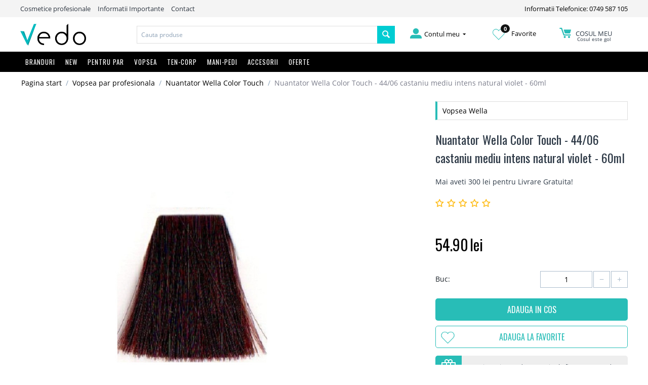

--- FILE ---
content_type: text/html; charset=utf-8
request_url: https://vedo.ro/nuantator-wella-color-touch-4406-castaniu-mediu-intens-natural-violet-60ml/?selected_section=discussion
body_size: 22512
content:

<!DOCTYPE html>
<html 
 lang="ro" dir="ltr">
<head>
<title>Nuantator Wella Color Touch - 44/06 castaniu mediu intens natural violet - 60ml</title>

<base href="https://vedo.ro/" />
<meta http-equiv="Content-Type" content="text/html; charset=utf-8" data-ca-mode="" />
<meta name="viewport" content="initial-scale=1.0, width=device-width" />

<meta name="description" content="Nuantator Wella Color Touch - 44/06 castaniu mediu intens natural violet - 60ml Wella Color Touch vopsea demi-permanenta multi-dimensionala Color Touch ofera un par sanatos plin de stralucire si rezultate multi-dimensionale de culoare oferind parului reflexe diferite in functie de lumina" />


<meta name="keywords" content="Produse cosmetice profesionale autentice pentru ingrijirea parului, a corpului sau a tenului de la branduri celebre precum Kerastase, Redken, Olaplex, Nashi Argan, Nioxin, OPI, Guinot, L`Oreal, Matrix, Wella, Alterna, Balmain, EOS, GHD, Fanola, Milk Shake, Goldwell, Kevin Murphy cu livrare rapida din stoc, Academie, Alterna, Alveola, Amaro, American Crew, Ardell, Aveda, Babor, BaByliss, Batiste, Beard Club, CHI, Dennman, EOS, Fanola, Fudge, GHD, Goldwell, Guinot, Hairgum, Invisibobble, John Masters Organics Joico, Joico Color Intensity, Kérastase, Kerastase Paris, Kevin Murphy, L&#039;Oreal Professionnel, Label.m, Lakme, Londa Profesional, Macadamia - Natural Oil, Matrix Profesional, Milk Shake, Moroccanoil, Nashi Argan, Nioxin, Nippes Solingen, Olaplex, Olivia Garden, OPI, Orofluido, Parlux, Paul Mitchell, Proraso, Real Techniques, Redken, RefectoCil, Revlon, RICA, Schwarzkopf Profesional, Sebastian Professional, Subrina Profesional, Tangle Teezer,
Tigi, Vitality&#039;s, Vopsea Goldwell, Vopsea Londa, Vopsea LOreal, Vopsea Matrix, Vopsea Vitality&#039;s, Vopsea Wella" />
<meta name="format-detection" content="telephone=no">

    <link rel="canonical" href="https://vedo.ro/nuantator-wella-color-touch-4406-castaniu-mediu-intens-natural-violet-60ml/" />




<meta property="og:title" content="Nuantator Wella Color Touch - 44/06 castaniu mediu intens natural violet - 60ml"><meta property="og:type" content="article"><meta property="og:url" content="https://vedo.ro/nuantator-wella-color-touch-4406-castaniu-mediu-intens-natural-violet-60ml/"><meta property="og:image" content="https://vedo.ro/images/detailed/9/Nuantator-Wella-Color-Touch---44-06-castaniu-mediu-intens-natural-violet---60ml.jpg"><!-- Inline script moved to the bottom of the page --><!-- Inline script moved to the bottom of the page --><!-- Inline script moved to the bottom of the page -->



<link rel="apple-touch-icon" href="https://vedo.ro/images/logos/1/favicon.png" />

    <link href="https://vedo.ro/images/logos/1/favicon.png" rel="shortcut icon" type="image/png" />


<link type="text/css" rel="stylesheet" href="https://vedo.ro/var/cache/misc/assets/design/themes/bright_theme/css/standalone.17e3249001172cc973aea6dde08c93741588286296.css" />


<script type="text/javascript" data-no-defer>
(function(i,s,o,g,r,a,m){
    i['GoogleAnalyticsObject']=r;
    i[r]=i[r]||function(){(i[r].q=i[r].q||[]).push(arguments)},i[r].l=1*new Date();
    a=s.createElement(o), m=s.getElementsByTagName(o)[0];
    a.async=1;
    a.src=g;
    m.parentNode.insertBefore(a,m)
})(window,document,'script','//www.google-analytics.com/analytics.js','ga');
ga('create', 'UA-45666273-1', 'auto');
ga('send', 'pageview', '/nuantator-wella-color-touch-4406-castaniu-mediu-intens-natural-violet-60ml/?selected_section=discussion');
</script>

<!-- Inline script moved to the bottom of the page -->
<noscript>
    <img height="1" width="1" style="display:none"
         src="https://www.facebook.com/tr?id=2890822954371648&ev=PageView&noscript=1";
    />
</noscript>

</head>

<body class="products_view">
    
        
        <div class="ty-tygh   bp-tygh-container" id="tygh_container">

        <div id="ajax_overlay" class="ty-ajax-overlay"></div>
<div id="ajax_loading_box" class="ty-ajax-loading-box"></div>

        <div class="cm-notification-container notification-container">
</div>

        <div class="ty-helper-container" id="tygh_main_container">
            
                 
                
<div class="tygh-top-panel clearfix">
    <div class="container-fluid  top-grid hidden-phone">
                                        
            <div class="row-fluid top-links-grid">                        <div class="span11  " >
                                    <div class="top-quick-links ty-float-left">
        
    

        <div class="ty-text-links-wrapper">
        <span id="sw_text_links_3" class="ty-text-links-btn cm-combination visible-phone">
            <i class="ty-icon-short-list"></i>
            <i class="ty-icon-down-micro ty-text-links-btn__arrow"></i>
        </span>
    
        <ul id="text_links_3" class="ty-text-links cm-popup-box ty-text-links_show_inline">
                            <li class="ty-text-links__item ty-level-0">
                    <a class="ty-text-links__a"  >Cosmetice profesionale</a> 
                                    </li>
                            <li class="ty-text-links__item ty-level-0">
                    <a class="ty-text-links__a"  href="/informatii-importante">Informatii Importante</a> 
                                    </li>
                            <li class="ty-text-links__item ty-level-0">
                    <a class="ty-text-links__a"  href="/contact">Contact</a> 
                                    </li>
                    </ul>

        </div>
    
            </div>
                            </div>
                                                
                                    <div class="span5  " >
                                    <div class=" ty-float-right">
        <div class="ty-wysiwyg-content"  data-ca-live-editor-object-id="0" data-ca-live-editor-object-type=""><a href="tel:0749587105">Informatii Telefonice: 0749 587 105</a></div>
            </div>
                            </div>
        </div>    
</div>
</div>

<div class="tygh-header clearfix">
    <div class="container-fluid  header-grid">
                                        
            <div class="row-fluid top-logo-grid hidden-phone">                        <div class="span3  " >
                                    <div class="top-logo ">
        <div class="ty-logo-container">
    
            <a href="https://vedo.ro/" title="">
        <img class="ty-pict  ty-logo-container__image   cm-image" id="det_img_1197727498"  src="https://vedo.ro/images/logos/1/vedo-logo.png"  width="1390" height="459" alt="" title=""/>


    
            </a>
    </div>

            </div>
                            </div>
                                                
                                    <div class="span7  " >
                                    <div class="top-search ">
        <div class="ty-search-block">
    <form action="https://vedo.ro/" name="search_form" method="get">
        <input type="hidden" name="subcats" value="Y" />
        <input type="hidden" name="pcode_from_q" value="Y" />
        <input type="hidden" name="pshort" value="Y" />
        <input type="hidden" name="pfull" value="Y" />
        <input type="hidden" name="pname" value="Y" />
        <input type="hidden" name="pkeywords" value="Y" />
        <input type="hidden" name="search_performed" value="Y" />

        


        <input type="text" name="q" value="" id="search_input" title="Cauta produse" class="ty-search-block__input cm-hint" /><button title="Cautati" class="ty-search-magnifier" type="submit"><i class="ty-icon-search"></i></button>
<input type="hidden" name="dispatch" value="products.search" />
        
    <input type="hidden" name="security_hash" class="cm-no-hide-input" value="aae975e2d1c0cd703fb8fa049a4543e0" /></form>
</div>


            </div>
                            </div>
                                                
                                    <div class="span6  " >
                                    <div class="row-fluid my-account-grid">                        <div class="span5  " >
                                    <div class="ty-dropdown-box  top-my-account hover-open ty-float-right">
        <div id="sw_dropdown_4" class="ty-dropdown-box__title cm-combination unlogged">
            
                                            <a class="ty-account-info__title" href="https://vedo.ro/profiles-update/">
                    <i class="ty-icon-moon-user"></i>
                    <span class="hidden-phone" >Contul meu</span>
                    <i class="ty-icon-down-micro ty-account-info__user-arrow"></i>
                </a>
            
                        

        </div>
        <div id="dropdown_4" class="cm-popup-box ty-dropdown-box__content hidden">
            

<div id="account_info_4">
        <ul class="ty-account-info">
        
                                    <li class="ty-account-info__item ty-dropdown-box__item"><a class="ty-account-info__a underlined" href="https://vedo.ro/orders/" rel="nofollow">Comenzi</a></li>
                    
<li class="ty-account-info__item ty-dropdown-box__item"><a class="ty-account-info__a" href="https://vedo.ro/wishlist/" rel="nofollow">Listă de preferințe</a></li>
    </ul>

    
    <div class="ty-account-info__buttons buttons-container">
                    <a href="https://vedo.ro/login/?return_url=index.php%3Fselected_section%3Ddiscussion%26dispatch%3Dproducts.view%26product_id%3D1584" data-ca-target-id="login_block4" class="cm-dialog-opener cm-dialog-auto-size ty-btn ty-btn__secondary" rel="nofollow">Autentificare</a><a href="https://vedo.ro/profiles-add/" rel="nofollow" class="ty-btn ty-btn__primary">Inregistrati-va</a>
            <div  id="login_block4" class="hidden" title="Autentificare">
                <div class="ty-login-popup">
                    

        <form name="popup4_form" action="https://vedo.ro/" method="post" class="cm-ajax cm-ajax-full-render">
                    <input type="hidden" name="result_ids" value="login_error*" />
            <input type="hidden" name="quick_login" value="1" />
        
        <input type="hidden" name="return_url" value="index.php?selected_section=discussion&amp;dispatch=products.view&amp;product_id=1584" />
        <input type="hidden" name="redirect_url" value="index.php?selected_section=discussion&amp;dispatch=products.view&amp;product_id=1584" />

        
        <div class="ty-control-group">
            <label for="login_popup4" class="ty-login__filed-label ty-control-group__label cm-required cm-trim cm-email">E-mail</label>
            <input type="text" id="login_popup4" name="user_login" size="30" value="" class="ty-login__input cm-focus" />
        </div>

        <div class="ty-control-group ty-password-forgot">
            <label for="psw_popup4" class="ty-login__filed-label ty-control-group__label ty-password-forgot__label cm-required">Parola</label><a href="https://vedo.ro/index.php?dispatch=auth.recover_password" class="ty-password-forgot__a"  tabindex="5">V-ati uitat parola?</a>
            <input type="password" id="psw_popup4" name="password" size="30" value="" class="ty-login__input" maxlength="32" />
        </div>

                <div class="ty-login-form__wrong-credentials-container" id="login_error_popup4">
                    <!--login_error_popup4--></div>
        
                    <div class="ty-login-reglink ty-center">
                <a class="ty-login-reglink__a" href="https://vedo.ro/profiles-add/" rel="nofollow">Inregistrati-va pentru a crea un cont nou</a>
            </div>
        
        

        
        
            <div class="buttons-container clearfix">
                <div class="ty-float-right">
                        
 
    <button  class="ty-btn__login ty-btn__secondary ty-btn" type="submit" name="dispatch[auth.login]" >Autentificare</button>


                </div>
                <div class="ty-login__remember-me">
                    <label for="remember_me_popup4" class="ty-login__remember-me-label"><input class="checkbox" type="checkbox" name="remember_me" id="remember_me_popup4" value="Y" />tine-ma minte</label>
                </div>
            </div>
        

    <input type="hidden" name="security_hash" class="cm-no-hide-input" value="aae975e2d1c0cd703fb8fa049a4543e0" /></form>


                </div>
            </div>
            </div>
<!--account_info_4--></div>

        </div>
    </div>
                            </div>
                                                
                                    <div class="span5  " >
                                    <div class="wishl ty-float-right">
        <div class="ty-wysiwyg-content"  data-ca-live-editor-object-id="0" data-ca-live-editor-object-type=""><a href="/wishlist"><img src="/design/themes/bright_theme/media/images//icons/inima.png"><span class="wishlist_count">0</span> Favorite</a></div>
            </div>
                            </div>
                                                
                                    <div class="span5  " >
                                    <div class="top-cart-content hover-open ty-float-right">
        
    <div class="ty-dropdown-box" id="cart_status_8">
        <div id="sw_dropdown_8" class="ty-dropdown-box__title cm-combination">
        <a href="https://vedo.ro/cart/">
            
            <i class="ty-minicart__icon ty-icon-moon-commerce empty"></i>
            <span class="ty-minicart-title empty-cart ty-hand">
                <span class="ty-block ty-minicart-title__header ty-uppercase">Cosul meu</span>
                
				                   <span class="ty-block"> Cosul este gol</span>
                               
            </span>
            

        </a>
        </div>
        <div id="dropdown_8" class="cm-popup-box ty-dropdown-box__content hidden">
            
                <div class="cm-cart-content cm-cart-content-thumb cm-cart-content-delete">
                        <div class="ty-cart-items">
                                                            <div class="ty-cart-items__empty ty-center">Cosul este gol</div>
                                                    </div>
						
												
						
                                                <div class="cm-cart-buttons ty-cart-content__buttons buttons-container hidden">
                            <div class="ty-float-left">
                                <a href="https://vedo.ro/cart/" rel="nofollow" class="ty-btn ty-btn__secondary">Vizualizati cosul</a>
                            </div>
                                                        <div class="ty-float-right">
                                            
 

    <a href="https://vedo.ro/checkout/"  class="ty-btn ty-btn__primary " >Finalizare Comanda</a>


                            </div>
                                                    </div>
                        
                </div>
            

        </div>
    <!--cart_status_8--></div>



            </div>
                            </div>
        </div>
                            </div>
        </div>                                        
            <div class="row-fluid top-menu-grid full_width hidden-phone">                        <div class="span16  " >
                                    <div class="top-menu row-fluid ">
        


    <ul class="ty-menu__items cm-responsive-menu">
        

                                            
                        <li class="ty-menu__item-nodrop visible-phone ty-menu__item cm-menu-item-responsive branduri">
                                            <a class="ty-menu__item-toggle visible-phone cm-responsive-menu-toggle">
                            <i class="ty-menu__icon-open ty-icon-down-open"></i>
                            <i class="ty-menu__icon-hide ty-icon-up-open"></i>
                        </a>
                                        <a  href="/brand-uri/" class="ty-menu__item-link" >
                        Branduri
                    </a>
                
                                        
                        <div class="ty-menu__submenu">
                            <ul class="ty-menu__submenu-items ty-menu__submenu-items-simple cm-responsive-menu-submenu">
                                

                                                                                                        <li class="ty-menu__submenu-item">
                                        <a class="ty-menu__submenu-link"  href="https://vedo.ro/cosmetice-academie/" >Academie</a>
                                    </li>
                                                                                                        <li class="ty-menu__submenu-item">
                                        <a class="ty-menu__submenu-link"  href="https://vedo.ro/produse-alterna/" >Alterna</a>
                                    </li>
                                                                                                        <li class="ty-menu__submenu-item">
                                        <a class="ty-menu__submenu-link"  href="https://vedo.ro/alveola/" >Alveola</a>
                                    </li>
                                                                                                        <li class="ty-menu__submenu-item">
                                        <a class="ty-menu__submenu-link"  href="https://vedo.ro/amaro/" >Amaro</a>
                                    </li>
                                                                                                        <li class="ty-menu__submenu-item">
                                        <a class="ty-menu__submenu-link"  href="https://vedo.ro/american-crew/" >American Crew</a>
                                    </li>
                                                                                                        <li class="ty-menu__submenu-item">
                                        <a class="ty-menu__submenu-link"  href="https://vedo.ro/ardell/" >Ardell</a>
                                    </li>
                                                                                                        <li class="ty-menu__submenu-item">
                                        <a class="ty-menu__submenu-link"  href="https://vedo.ro/cosmetice-aveda/" >Aveda</a>
                                    </li>
                                                                                                        <li class="ty-menu__submenu-item">
                                        <a class="ty-menu__submenu-link"  href="https://vedo.ro/babor/" >Babor</a>
                                    </li>
                                                                                                        <li class="ty-menu__submenu-item">
                                        <a class="ty-menu__submenu-link"  href="https://vedo.ro/babyliss/" >BaByliss</a>
                                    </li>
                                                                                                        <li class="ty-menu__submenu-item">
                                        <a class="ty-menu__submenu-link"  href="https://vedo.ro/batiste/" >Batiste</a>
                                    </li>
                                                                                                        <li class="ty-menu__submenu-item">
                                        <a class="ty-menu__submenu-link"  href="https://vedo.ro/beard-club/" >Beard Club</a>
                                    </li>
                                                                                                        <li class="ty-menu__submenu-item">
                                        <a class="ty-menu__submenu-link"  href="https://vedo.ro/beyus-ap-termal/" >BEYUS - Apă termală</a>
                                    </li>
                                                                                                        <li class="ty-menu__submenu-item">
                                        <a class="ty-menu__submenu-link"  href="https://vedo.ro/chi/" >CHI</a>
                                    </li>
                                                                                                        <li class="ty-menu__submenu-item">
                                        <a class="ty-menu__submenu-link"  href="https://vedo.ro/denman/" >Denman</a>
                                    </li>
                                                                                                        <li class="ty-menu__submenu-item">
                                        <a class="ty-menu__submenu-link"  href="https://vedo.ro/eos/" >EOS</a>
                                    </li>
                                                                                                        <li class="ty-menu__submenu-item">
                                        <a class="ty-menu__submenu-link"  href="https://vedo.ro/fanola/" >Fanola</a>
                                    </li>
                                                                                                        <li class="ty-menu__submenu-item">
                                        <a class="ty-menu__submenu-link"  href="https://vedo.ro/fudge/" >Fudge</a>
                                    </li>
                                                                                                        <li class="ty-menu__submenu-item">
                                        <a class="ty-menu__submenu-link"  href="https://vedo.ro/ghd/" >GHD</a>
                                    </li>
                                                                                                        <li class="ty-menu__submenu-item">
                                        <a class="ty-menu__submenu-link"  href="https://vedo.ro/goldwell/" >Goldwell</a>
                                    </li>
                                                                                                        <li class="ty-menu__submenu-item">
                                        <a class="ty-menu__submenu-link"  href="https://vedo.ro/produse-guinot/" >Guinot</a>
                                    </li>
                                                                                                        <li class="ty-menu__submenu-item">
                                        <a class="ty-menu__submenu-link"  href="https://vedo.ro/hairgum/" >Hairgum</a>
                                    </li>
                                                                                                        <li class="ty-menu__submenu-item">
                                        <a class="ty-menu__submenu-link"  href="https://vedo.ro/invisibobble/" >Invisibobble</a>
                                    </li>
                                                                                                        <li class="ty-menu__submenu-item">
                                        <a class="ty-menu__submenu-link"  href="https://vedo.ro/john-masters-organics/" >John Masters Organics</a>
                                    </li>
                                                                                                        <li class="ty-menu__submenu-item">
                                        <a class="ty-menu__submenu-link"  href="https://vedo.ro/joico/" >Joico</a>
                                    </li>
                                                                                                        <li class="ty-menu__submenu-item">
                                        <a class="ty-menu__submenu-link"  href="https://vedo.ro/joico-vopsea/" >Joico Color Intensity</a>
                                    </li>
                                                                                                        <li class="ty-menu__submenu-item">
                                        <a class="ty-menu__submenu-link"  href="https://vedo.ro/kerastase/" >Kérastase</a>
                                    </li>
                                                                                                        <li class="ty-menu__submenu-item">
                                        <a class="ty-menu__submenu-link"  href="https://vedo.ro/kevin.murphy/" >Kevin Murphy</a>
                                    </li>
                                                                                                        <li class="ty-menu__submenu-item">
                                        <a class="ty-menu__submenu-link"  href="https://vedo.ro/loreal-professionnel/" >L&#039;Oreal Professionnel</a>
                                    </li>
                                                                                                        <li class="ty-menu__submenu-item">
                                        <a class="ty-menu__submenu-link"  href="https://vedo.ro/label.m/" >Label.m</a>
                                    </li>
                                                                                                        <li class="ty-menu__submenu-item">
                                        <a class="ty-menu__submenu-link"  href="https://vedo.ro/lakme/" >Lakme</a>
                                    </li>
                                                                                                        <li class="ty-menu__submenu-item">
                                        <a class="ty-menu__submenu-link"  href="https://vedo.ro/londa-profesional/" >Londa Profesional</a>
                                    </li>
                                                                                                        <li class="ty-menu__submenu-item">
                                        <a class="ty-menu__submenu-link"  href="https://vedo.ro/macadamia-natural-oil/" >Macadamia - Natural Oil</a>
                                    </li>
                                                                                                        <li class="ty-menu__submenu-item">
                                        <a class="ty-menu__submenu-link"  href="https://vedo.ro/matrix-profesional/" >Matrix Profesional</a>
                                    </li>
                                                                                                        <li class="ty-menu__submenu-item">
                                        <a class="ty-menu__submenu-link"  href="https://vedo.ro/milk-shake/" >Milk Shake</a>
                                    </li>
                                                                                                        <li class="ty-menu__submenu-item">
                                        <a class="ty-menu__submenu-link"  href="https://vedo.ro/moroccanoil/" >Moroccanoil</a>
                                    </li>
                                                                                                        <li class="ty-menu__submenu-item">
                                        <a class="ty-menu__submenu-link"  href="https://vedo.ro/nashi-argan/" >Nashi Argan</a>
                                    </li>
                                                                                                        <li class="ty-menu__submenu-item">
                                        <a class="ty-menu__submenu-link"  href="https://vedo.ro/nioxin/" >Nioxin</a>
                                    </li>
                                                                                                        <li class="ty-menu__submenu-item">
                                        <a class="ty-menu__submenu-link"  href="https://vedo.ro/nippes-solingen/" >Nippes Solingen</a>
                                    </li>
                                                                                                        <li class="ty-menu__submenu-item">
                                        <a class="ty-menu__submenu-link"  href="https://vedo.ro/olaplex/" >Olaplex</a>
                                    </li>
                                                                                                        <li class="ty-menu__submenu-item">
                                        <a class="ty-menu__submenu-link"  href="https://vedo.ro/olivia-garden/" >Olivia Garden</a>
                                    </li>
                                                                                                        <li class="ty-menu__submenu-item">
                                        <a class="ty-menu__submenu-link"  href="https://vedo.ro/opi/" >OPI</a>
                                    </li>
                                                                                                        <li class="ty-menu__submenu-item">
                                        <a class="ty-menu__submenu-link"  href="https://vedo.ro/orofluido/" >Orofluido</a>
                                    </li>
                                                                                                        <li class="ty-menu__submenu-item">
                                        <a class="ty-menu__submenu-link"  href="https://vedo.ro/parlux/" >Parlux</a>
                                    </li>
                                                                                                        <li class="ty-menu__submenu-item">
                                        <a class="ty-menu__submenu-link"  href="https://vedo.ro/paul-mitchell/" >Paul Mitchell</a>
                                    </li>
                                                                                                        <li class="ty-menu__submenu-item">
                                        <a class="ty-menu__submenu-link"  href="https://vedo.ro/proraso/" >Proraso</a>
                                    </li>
                                                                                                        <li class="ty-menu__submenu-item">
                                        <a class="ty-menu__submenu-link"  href="https://vedo.ro/real-techniques/" >Real Techniques</a>
                                    </li>
                                                                                                        <li class="ty-menu__submenu-item">
                                        <a class="ty-menu__submenu-link"  href="https://vedo.ro/redken-ro/" >Redken</a>
                                    </li>
                                                                                                        <li class="ty-menu__submenu-item">
                                        <a class="ty-menu__submenu-link"  href="https://vedo.ro/refectocil/" >RefectoCil</a>
                                    </li>
                                                                                                        <li class="ty-menu__submenu-item">
                                        <a class="ty-menu__submenu-link"  href="https://vedo.ro/reuzel-pomada-par/" >Reuzel</a>
                                    </li>
                                                                                                        <li class="ty-menu__submenu-item">
                                        <a class="ty-menu__submenu-link"  href="https://vedo.ro/revlon/" >Revlon</a>
                                    </li>
                                                                                                        <li class="ty-menu__submenu-item">
                                        <a class="ty-menu__submenu-link"  href="https://vedo.ro/rica/" >RICA</a>
                                    </li>
                                                                                                        <li class="ty-menu__submenu-item">
                                        <a class="ty-menu__submenu-link"  href="https://vedo.ro/schwarzkopf-profesional/" >Schwarzkopf Profesional</a>
                                    </li>
                                                                                                        <li class="ty-menu__submenu-item">
                                        <a class="ty-menu__submenu-link"  href="https://vedo.ro/sebastian-professional/" >Sebastian Professional</a>
                                    </li>
                                                                                                        <li class="ty-menu__submenu-item">
                                        <a class="ty-menu__submenu-link"  href="https://vedo.ro/subrina-profesional/" >Subrina Profesional</a>
                                    </li>
                                                                                                        <li class="ty-menu__submenu-item">
                                        <a class="ty-menu__submenu-link"  href="https://vedo.ro/tangle-teezer/" >Tangle Teezer</a>
                                    </li>
                                                                                                        <li class="ty-menu__submenu-item">
                                        <a class="ty-menu__submenu-link"  href="https://vedo.ro/tigi/" >Tigi</a>
                                    </li>
                                                                                                        <li class="ty-menu__submenu-item">
                                        <a class="ty-menu__submenu-link"  href="https://vedo.ro/vitalitys/" >Vitality&#039;s</a>
                                    </li>
                                                                                                        <li class="ty-menu__submenu-item">
                                        <a class="ty-menu__submenu-link"  href="https://vedo.ro/vopsea-goldwell-profesional/" >Vopsea Goldwell </a>
                                    </li>
                                                                                                        <li class="ty-menu__submenu-item">
                                        <a class="ty-menu__submenu-link"  href="https://vedo.ro/vopsea-londa/" >Vopsea Londa</a>
                                    </li>
                                                                                                        <li class="ty-menu__submenu-item">
                                        <a class="ty-menu__submenu-link"  href="https://vedo.ro/vopsea-loreal/" >Vopsea LOreal</a>
                                    </li>
                                                                                                        <li class="ty-menu__submenu-item">
                                        <a class="ty-menu__submenu-link"  href="https://vedo.ro/vopsea-matrix-socolor/" >Vopsea Matrix </a>
                                    </li>
                                                                                                        <li class="ty-menu__submenu-item">
                                        <a class="ty-menu__submenu-link"  href="https://vedo.ro/vopsea-profesionala/" >Vopsea Vitality&#039;s</a>
                                    </li>
                                                                                                        <li class="ty-menu__submenu-item">
                                        <a class="ty-menu__submenu-link"  href="https://vedo.ro/vopsea-wella/" >Vopsea Wella</a>
                                    </li>
                                                                                                        <li class="ty-menu__submenu-item">
                                        <a class="ty-menu__submenu-link"  href="https://vedo.ro/wella-profesional/" >Wella Profesional</a>
                                    </li>
                                                                                                        <li class="ty-menu__submenu-item">
                                        <a class="ty-menu__submenu-link"  href="https://vedo.ro/wella-sp/" >Wella SP</a>
                                    </li>
                                                                                                        <li class="ty-menu__submenu-item">
                                        <a class="ty-menu__submenu-link"  href="https://vedo.ro/wet-brush/" >Wet brush</a>
                                    </li>
                                                                                                        <li class="ty-menu__submenu-item">
                                        <a class="ty-menu__submenu-link"  href="https://vedo.ro/x-epil/" >X-Epil</a>
                                    </li>
                                                                                                        <li class="ty-menu__submenu-item">
                                        <a class="ty-menu__submenu-link"  href="https://vedo.ro/yankee-candle/" >Yankee Candle - Lichidare Stoc</a>
                                    </li>
                                                                
                                

                            </ul>
                        </div>
                    
                            </li>
                                            
                        <li class="ty-menu__item-nodrop visible-phone ty-menu__item ">
                                        <a  href="/noutati" class="ty-menu__item-link" >
                        NEW
                    </a>
                            </li>
                                            
                        <li class="ty-menu__item-nodrop visible-phone ty-menu__item cm-menu-item-responsive">
                                            <a class="ty-menu__item-toggle visible-phone cm-responsive-menu-toggle">
                            <i class="ty-menu__icon-open ty-icon-down-open"></i>
                            <i class="ty-menu__icon-hide ty-icon-up-open"></i>
                        </a>
                                        <a  href="/pentru-par/" class="ty-menu__item-link" >
                        Pentru Par
                    </a>
                
                                            <div class="ty-menu__submenu" id="topmenu_9_15d5fe5e22ef1864873a09a655320466">
                            
                                <ul class="ty-menu__submenu-items cm-responsive-menu-submenu">
                                                                            <li class="ty-top-mine__submenu-col">
                                                                                        <div class="ty-menu__submenu-item-header">
                                                <a href="https://vedo.ro/produse-cosmetice-profesionale-pentru-ingrijirea-parului/" class="ty-menu__submenu-link" >Ingrijire Par</a>
                                            </div>
                                                                                            <a class="ty-menu__item-toggle visible-phone cm-responsive-menu-toggle">
                                                    <i class="ty-menu__icon-open ty-icon-down-open"></i>
                                                    <i class="ty-menu__icon-hide ty-icon-up-open"></i>
                                                </a>
                                                                                        <div class="ty-menu__submenu">
                                                <ul class="ty-menu__submenu-list cm-responsive-menu-submenu">
                                                                                                            
                                                                                                                                                                                <li class="ty-menu__submenu-item">
                                                                <a href="https://vedo.ro/sampon-profesional/"                                                                        class="ty-menu__submenu-link" >Sampon par</a>
                                                            </li>
                                                                                                                                                                                <li class="ty-menu__submenu-item">
                                                                <a href="https://vedo.ro/sampon-uscat-sub-forma-de-spray/"                                                                        class="ty-menu__submenu-link" >Sampon Uscat</a>
                                                            </li>
                                                                                                                                                                                <li class="ty-menu__submenu-item">
                                                                <a href="https://vedo.ro/samponmasca-nuantatoare/"                                                                        class="ty-menu__submenu-link" >Sampon/Masca nuantatoare</a>
                                                            </li>
                                                                                                                                                                                <li class="ty-menu__submenu-item">
                                                                <a href="https://vedo.ro/balsam-profesional-par/"                                                                        class="ty-menu__submenu-link" >Balsam par</a>
                                                            </li>
                                                                                                                                                                                <li class="ty-menu__submenu-item">
                                                                <a href="https://vedo.ro/masca-tratament-profesional/"                                                                        class="ty-menu__submenu-link" >Masca / Tratament par</a>
                                                            </li>
                                                                                                                                                                                <li class="ty-menu__submenu-item">
                                                                <a href="https://vedo.ro/tratament-leave-in-par/"                                                                        class="ty-menu__submenu-link" >Tratament par leave-in</a>
                                                            </li>
                                                                                                                                                                                <li class="ty-menu__submenu-item">
                                                                <a href="https://vedo.ro/tratament-caderea-parului/"                                                                        class="ty-menu__submenu-link" >Tratamente anti-cadere par</a>
                                                            </li>
                                                                                                                                                                                <li class="ty-menu__submenu-item">
                                                                <a href="https://vedo.ro/serum-ulei-profesional/"                                                                        class="ty-menu__submenu-link" >Ulei par / serum</a>
                                                            </li>
                                                                                                                                                                                <li class="ty-menu__submenu-item">
                                                                <a href="https://vedo.ro/reparare-varfuri-despicate/"                                                                        class="ty-menu__submenu-link" >Reparare Varfuri despicate</a>
                                                            </li>
                                                                                                                                                                                <li class="ty-menu__submenu-item">
                                                                <a href="https://vedo.ro/bebe-barbati-travel/"                                                                        class="ty-menu__submenu-link" >Cosmetice Barbati - Travel - Copii</a>
                                                            </li>
                                                                                                                                                                                <li class="ty-menu__submenu-item">
                                                                <a href="https://vedo.ro/produse-cu-protectie-solara-uva-uvb/"                                                                        class="ty-menu__submenu-link" >Produse Soare</a>
                                                            </li>
                                                                                                                                                                        

                                                                                                    </ul>
                                            </div>
                                        </li>
                                                                            <li class="ty-top-mine__submenu-col">
                                                                                        <div class="ty-menu__submenu-item-header">
                                                <a href="https://vedo.ro/produse-cosmetice-profesionale-pentru-un-styling-perfect/" class="ty-menu__submenu-link" >Styling Par</a>
                                            </div>
                                                                                            <a class="ty-menu__item-toggle visible-phone cm-responsive-menu-toggle">
                                                    <i class="ty-menu__icon-open ty-icon-down-open"></i>
                                                    <i class="ty-menu__icon-hide ty-icon-up-open"></i>
                                                </a>
                                                                                        <div class="ty-menu__submenu">
                                                <ul class="ty-menu__submenu-list cm-responsive-menu-submenu">
                                                                                                            
                                                                                                                                                                                <li class="ty-menu__submenu-item">
                                                                <a href="https://vedo.ro/fixativ-par-profesional/"                                                                        class="ty-menu__submenu-link" >Fixativ par</a>
                                                            </li>
                                                                                                                                                                                <li class="ty-menu__submenu-item">
                                                                <a href="https://vedo.ro/spuma-de-par-profesionala/"                                                                        class="ty-menu__submenu-link" >Spuma de par</a>
                                                            </li>
                                                                                                                                                                                <li class="ty-menu__submenu-item">
                                                                <a href="https://vedo.ro/gel-de-par-profesional/"                                                                        class="ty-menu__submenu-link" >Gel de par</a>
                                                            </li>
                                                                                                                                                                                <li class="ty-menu__submenu-item">
                                                                <a href="https://vedo.ro/ceara-de-par-profesionala/"                                                                        class="ty-menu__submenu-link" >Ceara de par</a>
                                                            </li>
                                                                                                                                                                                <li class="ty-menu__submenu-item">
                                                                <a href="https://vedo.ro/bucle-par-ondulat/"                                                                        class="ty-menu__submenu-link" >Definire Bucle / Par ondulat</a>
                                                            </li>
                                                                                                                                                                                <li class="ty-menu__submenu-item">
                                                                <a href="https://vedo.ro/volum-par/"                                                                        class="ty-menu__submenu-link" >Volum par</a>
                                                            </li>
                                                                                                                                                                                <li class="ty-menu__submenu-item">
                                                                <a href="https://vedo.ro/stralucire-par/"                                                                        class="ty-menu__submenu-link" >Stralucire / Luciu par</a>
                                                            </li>
                                                                                                                                                                                <li class="ty-menu__submenu-item">
                                                                <a href="https://vedo.ro/protectie-termica-placa/"                                                                        class="ty-menu__submenu-link" >Protectie termica / placa</a>
                                                            </li>
                                                                                                                                                                                <li class="ty-menu__submenu-item">
                                                                <a href="https://vedo.ro/anti-electrizare-anti-frizz/"                                                                        class="ty-menu__submenu-link" >Anti electrizare / Anti-frizz</a>
                                                            </li>
                                                                                                                                                                                <li class="ty-menu__submenu-item">
                                                                <a href="https://vedo.ro/pasta-guma-modelatoare/"                                                                        class="ty-menu__submenu-link" >Pasta / Guma Modelatoare</a>
                                                            </li>
                                                                                                                                                                                <li class="ty-menu__submenu-item">
                                                                <a href="https://vedo.ro/indreptare-par/"                                                                        class="ty-menu__submenu-link" >Netezire / Indreptare Par</a>
                                                            </li>
                                                                                                                                                                        

                                                                                                    </ul>
                                            </div>
                                        </li>
                                                                                                        </ul>
                            

                        </div>
                    
                            </li>
                                            
                        <li class="ty-menu__item-nodrop visible-phone ty-menu__item cm-menu-item-responsive ty-menu__item-active _large">
                                            <a class="ty-menu__item-toggle visible-phone cm-responsive-menu-toggle">
                            <i class="ty-menu__icon-open ty-icon-down-open"></i>
                            <i class="ty-menu__icon-hide ty-icon-up-open"></i>
                        </a>
                                        <a  href="/vopsea-profesionala-si-oxidant-necesar-unei-colorari-perfecte/" class="ty-menu__item-link" >
                        Vopsea
                    </a>
                
                                        
                        <div class="ty-menu__submenu">
                            <ul class="ty-menu__submenu-items ty-menu__submenu-items-simple cm-responsive-menu-submenu">
                                

                                                                                                        <li class="ty-menu__submenu-item">
                                        <a class="ty-menu__submenu-link"  href="https://vedo.ro/vopsea-inoa-2/" >Vopsea par L`Oreal INOA 2</a>
                                    </li>
                                                                                                        <li class="ty-menu__submenu-item">
                                        <a class="ty-menu__submenu-link"  href="https://vedo.ro/vopsea-profesionala-majirel-de-la-loreal-professionnel/" >Vopsea par L`Oreal Majirel</a>
                                    </li>
                                                                                                        <li class="ty-menu__submenu-item">
                                        <a class="ty-menu__submenu-link"  href="https://vedo.ro/vopsea-permanenta-wella-professional/" >Vopsea Wella Koleston Perfect</a>
                                    </li>
                                                                                                        <li class="ty-menu__submenu-item">
                                        <a class="ty-menu__submenu-link"  href="https://vedo.ro/vopsea-wella-illumina/" >Vopsea Wella ILLUMINA</a>
                                    </li>
                                                                                                        <li class="ty-menu__submenu-item">
                                        <a class="ty-menu__submenu-link"  href="https://vedo.ro/nuantator-wella-color-touch/" >Nuantator Wella Color Touch</a>
                                    </li>
                                                                                                        <li class="ty-menu__submenu-item">
                                        <a class="ty-menu__submenu-link"  href="https://vedo.ro/nuantatoare-wella-instamatic/" >Nuantator Wella Instamatic</a>
                                    </li>
                                                                                                        <li class="ty-menu__submenu-item">
                                        <a class="ty-menu__submenu-link"  href="https://vedo.ro/wella-color-fresh-create/" >Wella Color Fresh Create</a>
                                    </li>
                                                                                                        <li class="ty-menu__submenu-item">
                                        <a class="ty-menu__submenu-link"  href="https://vedo.ro/vopsea-vitalitys/" >Vopsea par Vitality&#039;s</a>
                                    </li>
                                                                                                        <li class="ty-menu__submenu-item">
                                        <a class="ty-menu__submenu-link"  href="https://vedo.ro/vopsea-matrix-socolor-90ml/" >Vopsea Matrix SoColor</a>
                                    </li>
                                                                                                        <li class="ty-menu__submenu-item">
                                        <a class="ty-menu__submenu-link"  href="https://vedo.ro/nuantator-matrix-sync-color/" >Nuantator Matrix Color Sync </a>
                                    </li>
                                                                                                        <li class="ty-menu__submenu-item">
                                        <a class="ty-menu__submenu-link"  href="https://vedo.ro/matrix-socolor-cult-direct/" >Matrix Socolor Cult Direct</a>
                                    </li>
                                                                                                        <li class="ty-menu__submenu-item">
                                        <a class="ty-menu__submenu-link"  href="https://vedo.ro/vopsea-permanenta-londa-professional/" >Vopsea par Londa Prof.</a>
                                    </li>
                                                                                                        <li class="ty-menu__submenu-item">
                                        <a class="ty-menu__submenu-link"  href="https://vedo.ro/nuantator-londa-profesional/" >Nuantator par Londa Prof.</a>
                                    </li>
                                                                                                        <li class="ty-menu__submenu-item">
                                        <a class="ty-menu__submenu-link"  href="https://vedo.ro/londa-professional-color-switch/" >Londa Professional Color Switch</a>
                                    </li>
                                                                                                        <li class="ty-menu__submenu-item">
                                        <a class="ty-menu__submenu-link"  href="https://vedo.ro/vopsea-sprancene/" >Vopsea Sprancene</a>
                                    </li>
                                                                                                        <li class="ty-menu__submenu-item">
                                        <a class="ty-menu__submenu-link"  href="https://vedo.ro/spray-colorat/" >Spray colorat</a>
                                    </li>
                                                                                                        <li class="ty-menu__submenu-item">
                                        <a class="ty-menu__submenu-link"  href="https://vedo.ro/joico-color-intensity/" >Joico Color Intensity</a>
                                    </li>
                                                                                                        <li class="ty-menu__submenu-item">
                                        <a class="ty-menu__submenu-link"  href="https://vedo.ro/gel-colorant-par/" >Gel Colorant par</a>
                                    </li>
                                                                                                        <li class="ty-menu__submenu-item">
                                        <a class="ty-menu__submenu-link"  href="https://vedo.ro/spray-acoperire-radacini/" >Spray vopsire radacini</a>
                                    </li>
                                                                                                        <li class="ty-menu__submenu-item">
                                        <a class="ty-menu__submenu-link"  href="https://vedo.ro/accesorii-vopsit/" >Accesorii Vopsit </a>
                                    </li>
                                                                                                        <li class="ty-menu__submenu-item">
                                        <a class="ty-menu__submenu-link"  href="https://vedo.ro/decapaj-decolorare-par/" >Decapaj - Decolorare</a>
                                    </li>
                                                                                                        <li class="ty-menu__submenu-item">
                                        <a class="ty-menu__submenu-link"  href="https://vedo.ro/oxidant-vopsea-par/" >Oxidanti pentru vopsele par</a>
                                    </li>
                                                                
                                

                            </ul>
                        </div>
                    
                            </li>
                                            
                        <li class="ty-menu__item-nodrop visible-phone ty-menu__item cm-menu-item-responsive">
                                            <a class="ty-menu__item-toggle visible-phone cm-responsive-menu-toggle">
                            <i class="ty-menu__icon-open ty-icon-down-open"></i>
                            <i class="ty-menu__icon-hide ty-icon-up-open"></i>
                        </a>
                                        <a  href="/cosmetice-de-lux-guinot/" class="ty-menu__item-link" >
                        Ten-Corp
                    </a>
                
                                        
                        <div class="ty-menu__submenu">
                            <ul class="ty-menu__submenu-items ty-menu__submenu-items-simple cm-responsive-menu-submenu">
                                

                                                                                                        <li class="ty-menu__submenu-item">
                                        <a class="ty-menu__submenu-link"  href="https://vedo.ro/crema-fata--corp/" >Crema fata / corp</a>
                                    </li>
                                                                                                        <li class="ty-menu__submenu-item">
                                        <a class="ty-menu__submenu-link"  href="https://vedo.ro/seruri-fata/" >Serum fata</a>
                                    </li>
                                                                                                        <li class="ty-menu__submenu-item">
                                        <a class="ty-menu__submenu-link"  href="https://vedo.ro/fond-de-ten/" >Fond de ten</a>
                                    </li>
                                                                                                        <li class="ty-menu__submenu-item">
                                        <a class="ty-menu__submenu-link"  href="https://vedo.ro/masca-fata/" >Masca fata</a>
                                    </li>
                                                                                                        <li class="ty-menu__submenu-item">
                                        <a class="ty-menu__submenu-link"  href="https://vedo.ro/ingrijire-ochi--pleoape/" >Ingrijire Ochi / Pleoape</a>
                                    </li>
                                                                                                        <li class="ty-menu__submenu-item">
                                        <a class="ty-menu__submenu-link"  href="https://vedo.ro/curatare-fata--corp/" >Curatare ten / corp</a>
                                    </li>
                                                                                                        <li class="ty-menu__submenu-item">
                                        <a class="ty-menu__submenu-link"  href="https://vedo.ro/produse-corp/" >Produse Corp</a>
                                    </li>
                                                                                                        <li class="ty-menu__submenu-item">
                                        <a class="ty-menu__submenu-link"  href="https://vedo.ro/epilare/" >Epilare</a>
                                    </li>
                                                                                                        <li class="ty-menu__submenu-item">
                                        <a class="ty-menu__submenu-link"  href="https://vedo.ro/protectie-soare/" >Protectie Soare</a>
                                    </li>
                                                                                                        <li class="ty-menu__submenu-item">
                                        <a class="ty-menu__submenu-link"  href="https://vedo.ro/anti-cearcan/" >Anti-cearcan</a>
                                    </li>
                                                                                                        <li class="ty-menu__submenu-item">
                                        <a class="ty-menu__submenu-link"  href="https://vedo.ro/balsam-de-buze/" >Balsam de buze</a>
                                    </li>
                                                                                                        <li class="ty-menu__submenu-item">
                                        <a class="ty-menu__submenu-link"  href="https://vedo.ro/gene-false/" >Gene false</a>
                                    </li>
                                                                
                                

                            </ul>
                        </div>
                    
                            </li>
                                            
                        <li class="ty-menu__item-nodrop visible-phone ty-menu__item cm-menu-item-responsive">
                                            <a class="ty-menu__item-toggle visible-phone cm-responsive-menu-toggle">
                            <i class="ty-menu__icon-open ty-icon-down-open"></i>
                            <i class="ty-menu__icon-hide ty-icon-up-open"></i>
                        </a>
                                        <a  href="/manichiura-pedichiura/" class="ty-menu__item-link" >
                        Mani-Pedi
                    </a>
                
                                        
                        <div class="ty-menu__submenu">
                            <ul class="ty-menu__submenu-items ty-menu__submenu-items-simple cm-responsive-menu-submenu">
                                

                                                                                                        <li class="ty-menu__submenu-item">
                                        <a class="ty-menu__submenu-link"  href="https://vedo.ro/opi-lac-unghii-profesional/" >OPI - Lac unghii</a>
                                    </li>
                                                                                                        <li class="ty-menu__submenu-item">
                                        <a class="ty-menu__submenu-link"  href="https://vedo.ro/opi-tratament-unghii-profesional/" >Tratamente Unghii / Diverse</a>
                                    </li>
                                                                
                                

                            </ul>
                        </div>
                    
                            </li>
                                            
                        <li class="ty-menu__item-nodrop visible-phone ty-menu__item cm-menu-item-responsive">
                                            <a class="ty-menu__item-toggle visible-phone cm-responsive-menu-toggle">
                            <i class="ty-menu__icon-open ty-icon-down-open"></i>
                            <i class="ty-menu__icon-hide ty-icon-up-open"></i>
                        </a>
                                        <a  href="/accesorii/" class="ty-menu__item-link" >
                        Accesorii
                    </a>
                
                                        
                        <div class="ty-menu__submenu">
                            <ul class="ty-menu__submenu-items ty-menu__submenu-items-simple cm-responsive-menu-submenu">
                                

                                                                                                        <li class="ty-menu__submenu-item">
                                        <a class="ty-menu__submenu-link"  href="https://vedo.ro/placa-par-profesionala/" >Placa par profesionala</a>
                                    </li>
                                                                                                        <li class="ty-menu__submenu-item">
                                        <a class="ty-menu__submenu-link"  href="https://vedo.ro/perii-profesionale/" >Perie par / Pieptene</a>
                                    </li>
                                                                                                        <li class="ty-menu__submenu-item">
                                        <a class="ty-menu__submenu-link"  href="https://vedo.ro/feon-ondulator-par/" >Feon / Ondulator / Diverse</a>
                                    </li>
                                                                                                        <li class="ty-menu__submenu-item">
                                        <a class="ty-menu__submenu-link"  href="https://vedo.ro/accesorii-manichiura-pedichiura/" >Forfecuta / Penseta / Truse / Pila</a>
                                    </li>
                                                                                                        <li class="ty-menu__submenu-item">
                                        <a class="ty-menu__submenu-link"  href="https://vedo.ro/masina-de-tuns-par/" >Masina tuns par</a>
                                    </li>
                                                                                                        <li class="ty-menu__submenu-item">
                                        <a class="ty-menu__submenu-link"  href="https://vedo.ro/prinzatori-par-invisibobble/" >Prinzatori par</a>
                                    </li>
                                                                                                        <li class="ty-menu__submenu-item">
                                        <a class="ty-menu__submenu-link"  href="https://vedo.ro/lumanare-parfumata/" >Lumanare parfumata</a>
                                    </li>
                                                                                                        <li class="ty-menu__submenu-item">
                                        <a class="ty-menu__submenu-link"  href="https://vedo.ro/pensule-pentru-machiaj/" >Pensule pentru machiaj</a>
                                    </li>
                                                                
                                

                            </ul>
                        </div>
                    
                            </li>
                                            
                        <li class="ty-menu__item-nodrop visible-phone ty-menu__item cm-menu-item-responsive">
                                            <a class="ty-menu__item-toggle visible-phone cm-responsive-menu-toggle">
                            <i class="ty-menu__icon-open ty-icon-down-open"></i>
                            <i class="ty-menu__icon-hide ty-icon-up-open"></i>
                        </a>
                                        <a  href="/oferte-speciale-produse-cosmetice-profesionale" class="ty-menu__item-link" >
                        Oferte
                    </a>
                
                                        
                        <div class="ty-menu__submenu">
                            <ul class="ty-menu__submenu-items ty-menu__submenu-items-simple cm-responsive-menu-submenu">
                                

                                                                                                        <li class="ty-menu__submenu-item">
                                        <a class="ty-menu__submenu-link"  href="https://vedo.ro/toate-ofertele-speciale/" >Reduceri, Oferte promotionale</a>
                                    </li>
                                                                                                        <li class="ty-menu__submenu-item">
                                        <a class="ty-menu__submenu-link"  href="https://vedo.ro/seturi-cadou-cosmetice/" >Seturi Cadou</a>
                                    </li>
                                                                
                                

                            </ul>
                        </div>
                    
                            </li>
        
        

    </ul>



            </div>
                            </div>
        </div>                                        
            <div class="row-fluid hidden-tablet hidden-desktop main-container">                        <div class="span16  " >
                                    <div class="row-fluid main-menu ">                        <div class="span3  " >
                                    <div class="ty-dropdown-box  menu-opener">
        <div id="sw_dropdown_164" class="ty-dropdown-box__title cm-combination ">
            
                            <a><i class="ty-icon-short-list"></i></a>
                        

        </div>
        <div id="dropdown_164" class="cm-popup-box ty-dropdown-box__content hidden">
            


    <ul class="ty-menu__items cm-responsive-menu">
        

                                            
                        <li class="ty-menu__item-nodrop visible-phone ty-menu__item cm-menu-item-responsive branduri">
                                            <a class="ty-menu__item-toggle visible-phone cm-responsive-menu-toggle">
                            <i class="ty-menu__icon-open ty-icon-down-open"></i>
                            <i class="ty-menu__icon-hide ty-icon-up-open"></i>
                        </a>
                                        <a  href="/brand-uri/" class="ty-menu__item-link" >
                        Branduri
                    </a>
                
                                        
                        <div class="ty-menu__submenu">
                            <ul class="ty-menu__submenu-items ty-menu__submenu-items-simple cm-responsive-menu-submenu">
                                

                                                                                                        <li class="ty-menu__submenu-item">
                                        <a class="ty-menu__submenu-link"  href="https://vedo.ro/cosmetice-academie/" >Academie</a>
                                    </li>
                                                                                                        <li class="ty-menu__submenu-item">
                                        <a class="ty-menu__submenu-link"  href="https://vedo.ro/produse-alterna/" >Alterna</a>
                                    </li>
                                                                                                        <li class="ty-menu__submenu-item">
                                        <a class="ty-menu__submenu-link"  href="https://vedo.ro/alveola/" >Alveola</a>
                                    </li>
                                                                                                        <li class="ty-menu__submenu-item">
                                        <a class="ty-menu__submenu-link"  href="https://vedo.ro/amaro/" >Amaro</a>
                                    </li>
                                                                                                        <li class="ty-menu__submenu-item">
                                        <a class="ty-menu__submenu-link"  href="https://vedo.ro/american-crew/" >American Crew</a>
                                    </li>
                                                                                                        <li class="ty-menu__submenu-item">
                                        <a class="ty-menu__submenu-link"  href="https://vedo.ro/ardell/" >Ardell</a>
                                    </li>
                                                                                                        <li class="ty-menu__submenu-item">
                                        <a class="ty-menu__submenu-link"  href="https://vedo.ro/cosmetice-aveda/" >Aveda</a>
                                    </li>
                                                                                                        <li class="ty-menu__submenu-item">
                                        <a class="ty-menu__submenu-link"  href="https://vedo.ro/babor/" >Babor</a>
                                    </li>
                                                                                                        <li class="ty-menu__submenu-item">
                                        <a class="ty-menu__submenu-link"  href="https://vedo.ro/babyliss/" >BaByliss</a>
                                    </li>
                                                                                                        <li class="ty-menu__submenu-item">
                                        <a class="ty-menu__submenu-link"  href="https://vedo.ro/batiste/" >Batiste</a>
                                    </li>
                                                                                                        <li class="ty-menu__submenu-item">
                                        <a class="ty-menu__submenu-link"  href="https://vedo.ro/beard-club/" >Beard Club</a>
                                    </li>
                                                                                                        <li class="ty-menu__submenu-item">
                                        <a class="ty-menu__submenu-link"  href="https://vedo.ro/beyus-ap-termal/" >BEYUS - Apă termală</a>
                                    </li>
                                                                                                        <li class="ty-menu__submenu-item">
                                        <a class="ty-menu__submenu-link"  href="https://vedo.ro/chi/" >CHI</a>
                                    </li>
                                                                                                        <li class="ty-menu__submenu-item">
                                        <a class="ty-menu__submenu-link"  href="https://vedo.ro/denman/" >Denman</a>
                                    </li>
                                                                                                        <li class="ty-menu__submenu-item">
                                        <a class="ty-menu__submenu-link"  href="https://vedo.ro/eos/" >EOS</a>
                                    </li>
                                                                                                        <li class="ty-menu__submenu-item">
                                        <a class="ty-menu__submenu-link"  href="https://vedo.ro/fanola/" >Fanola</a>
                                    </li>
                                                                                                        <li class="ty-menu__submenu-item">
                                        <a class="ty-menu__submenu-link"  href="https://vedo.ro/fudge/" >Fudge</a>
                                    </li>
                                                                                                        <li class="ty-menu__submenu-item">
                                        <a class="ty-menu__submenu-link"  href="https://vedo.ro/ghd/" >GHD</a>
                                    </li>
                                                                                                        <li class="ty-menu__submenu-item">
                                        <a class="ty-menu__submenu-link"  href="https://vedo.ro/goldwell/" >Goldwell</a>
                                    </li>
                                                                                                        <li class="ty-menu__submenu-item">
                                        <a class="ty-menu__submenu-link"  href="https://vedo.ro/produse-guinot/" >Guinot</a>
                                    </li>
                                                                                                        <li class="ty-menu__submenu-item">
                                        <a class="ty-menu__submenu-link"  href="https://vedo.ro/hairgum/" >Hairgum</a>
                                    </li>
                                                                                                        <li class="ty-menu__submenu-item">
                                        <a class="ty-menu__submenu-link"  href="https://vedo.ro/invisibobble/" >Invisibobble</a>
                                    </li>
                                                                                                        <li class="ty-menu__submenu-item">
                                        <a class="ty-menu__submenu-link"  href="https://vedo.ro/john-masters-organics/" >John Masters Organics</a>
                                    </li>
                                                                                                        <li class="ty-menu__submenu-item">
                                        <a class="ty-menu__submenu-link"  href="https://vedo.ro/joico/" >Joico</a>
                                    </li>
                                                                                                        <li class="ty-menu__submenu-item">
                                        <a class="ty-menu__submenu-link"  href="https://vedo.ro/joico-vopsea/" >Joico Color Intensity</a>
                                    </li>
                                                                                                        <li class="ty-menu__submenu-item">
                                        <a class="ty-menu__submenu-link"  href="https://vedo.ro/kerastase/" >Kérastase</a>
                                    </li>
                                                                                                        <li class="ty-menu__submenu-item">
                                        <a class="ty-menu__submenu-link"  href="https://vedo.ro/kevin.murphy/" >Kevin Murphy</a>
                                    </li>
                                                                                                        <li class="ty-menu__submenu-item">
                                        <a class="ty-menu__submenu-link"  href="https://vedo.ro/loreal-professionnel/" >L&#039;Oreal Professionnel</a>
                                    </li>
                                                                                                        <li class="ty-menu__submenu-item">
                                        <a class="ty-menu__submenu-link"  href="https://vedo.ro/label.m/" >Label.m</a>
                                    </li>
                                                                                                        <li class="ty-menu__submenu-item">
                                        <a class="ty-menu__submenu-link"  href="https://vedo.ro/lakme/" >Lakme</a>
                                    </li>
                                                                                                        <li class="ty-menu__submenu-item">
                                        <a class="ty-menu__submenu-link"  href="https://vedo.ro/londa-profesional/" >Londa Profesional</a>
                                    </li>
                                                                                                        <li class="ty-menu__submenu-item">
                                        <a class="ty-menu__submenu-link"  href="https://vedo.ro/macadamia-natural-oil/" >Macadamia - Natural Oil</a>
                                    </li>
                                                                                                        <li class="ty-menu__submenu-item">
                                        <a class="ty-menu__submenu-link"  href="https://vedo.ro/matrix-profesional/" >Matrix Profesional</a>
                                    </li>
                                                                                                        <li class="ty-menu__submenu-item">
                                        <a class="ty-menu__submenu-link"  href="https://vedo.ro/milk-shake/" >Milk Shake</a>
                                    </li>
                                                                                                        <li class="ty-menu__submenu-item">
                                        <a class="ty-menu__submenu-link"  href="https://vedo.ro/moroccanoil/" >Moroccanoil</a>
                                    </li>
                                                                                                        <li class="ty-menu__submenu-item">
                                        <a class="ty-menu__submenu-link"  href="https://vedo.ro/nashi-argan/" >Nashi Argan</a>
                                    </li>
                                                                                                        <li class="ty-menu__submenu-item">
                                        <a class="ty-menu__submenu-link"  href="https://vedo.ro/nioxin/" >Nioxin</a>
                                    </li>
                                                                                                        <li class="ty-menu__submenu-item">
                                        <a class="ty-menu__submenu-link"  href="https://vedo.ro/nippes-solingen/" >Nippes Solingen</a>
                                    </li>
                                                                                                        <li class="ty-menu__submenu-item">
                                        <a class="ty-menu__submenu-link"  href="https://vedo.ro/olaplex/" >Olaplex</a>
                                    </li>
                                                                                                        <li class="ty-menu__submenu-item">
                                        <a class="ty-menu__submenu-link"  href="https://vedo.ro/olivia-garden/" >Olivia Garden</a>
                                    </li>
                                                                                                        <li class="ty-menu__submenu-item">
                                        <a class="ty-menu__submenu-link"  href="https://vedo.ro/opi/" >OPI</a>
                                    </li>
                                                                                                        <li class="ty-menu__submenu-item">
                                        <a class="ty-menu__submenu-link"  href="https://vedo.ro/orofluido/" >Orofluido</a>
                                    </li>
                                                                                                        <li class="ty-menu__submenu-item">
                                        <a class="ty-menu__submenu-link"  href="https://vedo.ro/parlux/" >Parlux</a>
                                    </li>
                                                                                                        <li class="ty-menu__submenu-item">
                                        <a class="ty-menu__submenu-link"  href="https://vedo.ro/paul-mitchell/" >Paul Mitchell</a>
                                    </li>
                                                                                                        <li class="ty-menu__submenu-item">
                                        <a class="ty-menu__submenu-link"  href="https://vedo.ro/proraso/" >Proraso</a>
                                    </li>
                                                                                                        <li class="ty-menu__submenu-item">
                                        <a class="ty-menu__submenu-link"  href="https://vedo.ro/real-techniques/" >Real Techniques</a>
                                    </li>
                                                                                                        <li class="ty-menu__submenu-item">
                                        <a class="ty-menu__submenu-link"  href="https://vedo.ro/redken-ro/" >Redken</a>
                                    </li>
                                                                                                        <li class="ty-menu__submenu-item">
                                        <a class="ty-menu__submenu-link"  href="https://vedo.ro/refectocil/" >RefectoCil</a>
                                    </li>
                                                                                                        <li class="ty-menu__submenu-item">
                                        <a class="ty-menu__submenu-link"  href="https://vedo.ro/reuzel-pomada-par/" >Reuzel</a>
                                    </li>
                                                                                                        <li class="ty-menu__submenu-item">
                                        <a class="ty-menu__submenu-link"  href="https://vedo.ro/revlon/" >Revlon</a>
                                    </li>
                                                                                                        <li class="ty-menu__submenu-item">
                                        <a class="ty-menu__submenu-link"  href="https://vedo.ro/rica/" >RICA</a>
                                    </li>
                                                                                                        <li class="ty-menu__submenu-item">
                                        <a class="ty-menu__submenu-link"  href="https://vedo.ro/schwarzkopf-profesional/" >Schwarzkopf Profesional</a>
                                    </li>
                                                                                                        <li class="ty-menu__submenu-item">
                                        <a class="ty-menu__submenu-link"  href="https://vedo.ro/sebastian-professional/" >Sebastian Professional</a>
                                    </li>
                                                                                                        <li class="ty-menu__submenu-item">
                                        <a class="ty-menu__submenu-link"  href="https://vedo.ro/subrina-profesional/" >Subrina Profesional</a>
                                    </li>
                                                                                                        <li class="ty-menu__submenu-item">
                                        <a class="ty-menu__submenu-link"  href="https://vedo.ro/tangle-teezer/" >Tangle Teezer</a>
                                    </li>
                                                                                                        <li class="ty-menu__submenu-item">
                                        <a class="ty-menu__submenu-link"  href="https://vedo.ro/tigi/" >Tigi</a>
                                    </li>
                                                                                                        <li class="ty-menu__submenu-item">
                                        <a class="ty-menu__submenu-link"  href="https://vedo.ro/vitalitys/" >Vitality&#039;s</a>
                                    </li>
                                                                                                        <li class="ty-menu__submenu-item">
                                        <a class="ty-menu__submenu-link"  href="https://vedo.ro/vopsea-goldwell-profesional/" >Vopsea Goldwell </a>
                                    </li>
                                                                                                        <li class="ty-menu__submenu-item">
                                        <a class="ty-menu__submenu-link"  href="https://vedo.ro/vopsea-londa/" >Vopsea Londa</a>
                                    </li>
                                                                                                        <li class="ty-menu__submenu-item">
                                        <a class="ty-menu__submenu-link"  href="https://vedo.ro/vopsea-loreal/" >Vopsea LOreal</a>
                                    </li>
                                                                                                        <li class="ty-menu__submenu-item">
                                        <a class="ty-menu__submenu-link"  href="https://vedo.ro/vopsea-matrix-socolor/" >Vopsea Matrix </a>
                                    </li>
                                                                                                        <li class="ty-menu__submenu-item">
                                        <a class="ty-menu__submenu-link"  href="https://vedo.ro/vopsea-profesionala/" >Vopsea Vitality&#039;s</a>
                                    </li>
                                                                                                        <li class="ty-menu__submenu-item">
                                        <a class="ty-menu__submenu-link"  href="https://vedo.ro/vopsea-wella/" >Vopsea Wella</a>
                                    </li>
                                                                                                        <li class="ty-menu__submenu-item">
                                        <a class="ty-menu__submenu-link"  href="https://vedo.ro/wella-profesional/" >Wella Profesional</a>
                                    </li>
                                                                                                        <li class="ty-menu__submenu-item">
                                        <a class="ty-menu__submenu-link"  href="https://vedo.ro/wella-sp/" >Wella SP</a>
                                    </li>
                                                                                                        <li class="ty-menu__submenu-item">
                                        <a class="ty-menu__submenu-link"  href="https://vedo.ro/wet-brush/" >Wet brush</a>
                                    </li>
                                                                                                        <li class="ty-menu__submenu-item">
                                        <a class="ty-menu__submenu-link"  href="https://vedo.ro/x-epil/" >X-Epil</a>
                                    </li>
                                                                                                        <li class="ty-menu__submenu-item">
                                        <a class="ty-menu__submenu-link"  href="https://vedo.ro/yankee-candle/" >Yankee Candle - Lichidare Stoc</a>
                                    </li>
                                                                
                                

                            </ul>
                        </div>
                    
                            </li>
                                            
                        <li class="ty-menu__item-nodrop visible-phone ty-menu__item ">
                                        <a  href="/noutati" class="ty-menu__item-link" >
                        NEW
                    </a>
                            </li>
                                            
                        <li class="ty-menu__item-nodrop visible-phone ty-menu__item cm-menu-item-responsive">
                                            <a class="ty-menu__item-toggle visible-phone cm-responsive-menu-toggle">
                            <i class="ty-menu__icon-open ty-icon-down-open"></i>
                            <i class="ty-menu__icon-hide ty-icon-up-open"></i>
                        </a>
                                        <a  href="/pentru-par/" class="ty-menu__item-link" >
                        Pentru Par
                    </a>
                
                                            <div class="ty-menu__submenu" id="topmenu_9_15d5fe5e22ef1864873a09a655320466">
                            
                                <ul class="ty-menu__submenu-items cm-responsive-menu-submenu">
                                                                            <li class="ty-top-mine__submenu-col">
                                                                                        <div class="ty-menu__submenu-item-header">
                                                <a href="https://vedo.ro/produse-cosmetice-profesionale-pentru-ingrijirea-parului/" class="ty-menu__submenu-link" >Ingrijire Par</a>
                                            </div>
                                                                                            <a class="ty-menu__item-toggle visible-phone cm-responsive-menu-toggle">
                                                    <i class="ty-menu__icon-open ty-icon-down-open"></i>
                                                    <i class="ty-menu__icon-hide ty-icon-up-open"></i>
                                                </a>
                                                                                        <div class="ty-menu__submenu">
                                                <ul class="ty-menu__submenu-list cm-responsive-menu-submenu">
                                                                                                            
                                                                                                                                                                                <li class="ty-menu__submenu-item">
                                                                <a href="https://vedo.ro/sampon-profesional/"                                                                        class="ty-menu__submenu-link" >Sampon par</a>
                                                            </li>
                                                                                                                                                                                <li class="ty-menu__submenu-item">
                                                                <a href="https://vedo.ro/sampon-uscat-sub-forma-de-spray/"                                                                        class="ty-menu__submenu-link" >Sampon Uscat</a>
                                                            </li>
                                                                                                                                                                                <li class="ty-menu__submenu-item">
                                                                <a href="https://vedo.ro/samponmasca-nuantatoare/"                                                                        class="ty-menu__submenu-link" >Sampon/Masca nuantatoare</a>
                                                            </li>
                                                                                                                                                                                <li class="ty-menu__submenu-item">
                                                                <a href="https://vedo.ro/balsam-profesional-par/"                                                                        class="ty-menu__submenu-link" >Balsam par</a>
                                                            </li>
                                                                                                                                                                                <li class="ty-menu__submenu-item">
                                                                <a href="https://vedo.ro/masca-tratament-profesional/"                                                                        class="ty-menu__submenu-link" >Masca / Tratament par</a>
                                                            </li>
                                                                                                                                                                                <li class="ty-menu__submenu-item">
                                                                <a href="https://vedo.ro/tratament-leave-in-par/"                                                                        class="ty-menu__submenu-link" >Tratament par leave-in</a>
                                                            </li>
                                                                                                                                                                                <li class="ty-menu__submenu-item">
                                                                <a href="https://vedo.ro/tratament-caderea-parului/"                                                                        class="ty-menu__submenu-link" >Tratamente anti-cadere par</a>
                                                            </li>
                                                                                                                                                                                <li class="ty-menu__submenu-item">
                                                                <a href="https://vedo.ro/serum-ulei-profesional/"                                                                        class="ty-menu__submenu-link" >Ulei par / serum</a>
                                                            </li>
                                                                                                                                                                                <li class="ty-menu__submenu-item">
                                                                <a href="https://vedo.ro/reparare-varfuri-despicate/"                                                                        class="ty-menu__submenu-link" >Reparare Varfuri despicate</a>
                                                            </li>
                                                                                                                                                                                <li class="ty-menu__submenu-item">
                                                                <a href="https://vedo.ro/bebe-barbati-travel/"                                                                        class="ty-menu__submenu-link" >Cosmetice Barbati - Travel - Copii</a>
                                                            </li>
                                                                                                                                                                                <li class="ty-menu__submenu-item">
                                                                <a href="https://vedo.ro/produse-cu-protectie-solara-uva-uvb/"                                                                        class="ty-menu__submenu-link" >Produse Soare</a>
                                                            </li>
                                                                                                                                                                        

                                                                                                    </ul>
                                            </div>
                                        </li>
                                                                            <li class="ty-top-mine__submenu-col">
                                                                                        <div class="ty-menu__submenu-item-header">
                                                <a href="https://vedo.ro/produse-cosmetice-profesionale-pentru-un-styling-perfect/" class="ty-menu__submenu-link" >Styling Par</a>
                                            </div>
                                                                                            <a class="ty-menu__item-toggle visible-phone cm-responsive-menu-toggle">
                                                    <i class="ty-menu__icon-open ty-icon-down-open"></i>
                                                    <i class="ty-menu__icon-hide ty-icon-up-open"></i>
                                                </a>
                                                                                        <div class="ty-menu__submenu">
                                                <ul class="ty-menu__submenu-list cm-responsive-menu-submenu">
                                                                                                            
                                                                                                                                                                                <li class="ty-menu__submenu-item">
                                                                <a href="https://vedo.ro/fixativ-par-profesional/"                                                                        class="ty-menu__submenu-link" >Fixativ par</a>
                                                            </li>
                                                                                                                                                                                <li class="ty-menu__submenu-item">
                                                                <a href="https://vedo.ro/spuma-de-par-profesionala/"                                                                        class="ty-menu__submenu-link" >Spuma de par</a>
                                                            </li>
                                                                                                                                                                                <li class="ty-menu__submenu-item">
                                                                <a href="https://vedo.ro/gel-de-par-profesional/"                                                                        class="ty-menu__submenu-link" >Gel de par</a>
                                                            </li>
                                                                                                                                                                                <li class="ty-menu__submenu-item">
                                                                <a href="https://vedo.ro/ceara-de-par-profesionala/"                                                                        class="ty-menu__submenu-link" >Ceara de par</a>
                                                            </li>
                                                                                                                                                                                <li class="ty-menu__submenu-item">
                                                                <a href="https://vedo.ro/bucle-par-ondulat/"                                                                        class="ty-menu__submenu-link" >Definire Bucle / Par ondulat</a>
                                                            </li>
                                                                                                                                                                                <li class="ty-menu__submenu-item">
                                                                <a href="https://vedo.ro/volum-par/"                                                                        class="ty-menu__submenu-link" >Volum par</a>
                                                            </li>
                                                                                                                                                                                <li class="ty-menu__submenu-item">
                                                                <a href="https://vedo.ro/stralucire-par/"                                                                        class="ty-menu__submenu-link" >Stralucire / Luciu par</a>
                                                            </li>
                                                                                                                                                                                <li class="ty-menu__submenu-item">
                                                                <a href="https://vedo.ro/protectie-termica-placa/"                                                                        class="ty-menu__submenu-link" >Protectie termica / placa</a>
                                                            </li>
                                                                                                                                                                                <li class="ty-menu__submenu-item">
                                                                <a href="https://vedo.ro/anti-electrizare-anti-frizz/"                                                                        class="ty-menu__submenu-link" >Anti electrizare / Anti-frizz</a>
                                                            </li>
                                                                                                                                                                                <li class="ty-menu__submenu-item">
                                                                <a href="https://vedo.ro/pasta-guma-modelatoare/"                                                                        class="ty-menu__submenu-link" >Pasta / Guma Modelatoare</a>
                                                            </li>
                                                                                                                                                                                <li class="ty-menu__submenu-item">
                                                                <a href="https://vedo.ro/indreptare-par/"                                                                        class="ty-menu__submenu-link" >Netezire / Indreptare Par</a>
                                                            </li>
                                                                                                                                                                        

                                                                                                    </ul>
                                            </div>
                                        </li>
                                                                                                        </ul>
                            

                        </div>
                    
                            </li>
                                            
                        <li class="ty-menu__item-nodrop visible-phone ty-menu__item cm-menu-item-responsive ty-menu__item-active _large">
                                            <a class="ty-menu__item-toggle visible-phone cm-responsive-menu-toggle">
                            <i class="ty-menu__icon-open ty-icon-down-open"></i>
                            <i class="ty-menu__icon-hide ty-icon-up-open"></i>
                        </a>
                                        <a  href="/vopsea-profesionala-si-oxidant-necesar-unei-colorari-perfecte/" class="ty-menu__item-link" >
                        Vopsea
                    </a>
                
                                        
                        <div class="ty-menu__submenu">
                            <ul class="ty-menu__submenu-items ty-menu__submenu-items-simple cm-responsive-menu-submenu">
                                

                                                                                                        <li class="ty-menu__submenu-item">
                                        <a class="ty-menu__submenu-link"  href="https://vedo.ro/vopsea-inoa-2/" >Vopsea par L`Oreal INOA 2</a>
                                    </li>
                                                                                                        <li class="ty-menu__submenu-item">
                                        <a class="ty-menu__submenu-link"  href="https://vedo.ro/vopsea-profesionala-majirel-de-la-loreal-professionnel/" >Vopsea par L`Oreal Majirel</a>
                                    </li>
                                                                                                        <li class="ty-menu__submenu-item">
                                        <a class="ty-menu__submenu-link"  href="https://vedo.ro/vopsea-permanenta-wella-professional/" >Vopsea Wella Koleston Perfect</a>
                                    </li>
                                                                                                        <li class="ty-menu__submenu-item">
                                        <a class="ty-menu__submenu-link"  href="https://vedo.ro/vopsea-wella-illumina/" >Vopsea Wella ILLUMINA</a>
                                    </li>
                                                                                                        <li class="ty-menu__submenu-item">
                                        <a class="ty-menu__submenu-link"  href="https://vedo.ro/nuantator-wella-color-touch/" >Nuantator Wella Color Touch</a>
                                    </li>
                                                                                                        <li class="ty-menu__submenu-item">
                                        <a class="ty-menu__submenu-link"  href="https://vedo.ro/nuantatoare-wella-instamatic/" >Nuantator Wella Instamatic</a>
                                    </li>
                                                                                                        <li class="ty-menu__submenu-item">
                                        <a class="ty-menu__submenu-link"  href="https://vedo.ro/wella-color-fresh-create/" >Wella Color Fresh Create</a>
                                    </li>
                                                                                                        <li class="ty-menu__submenu-item">
                                        <a class="ty-menu__submenu-link"  href="https://vedo.ro/vopsea-vitalitys/" >Vopsea par Vitality&#039;s</a>
                                    </li>
                                                                                                        <li class="ty-menu__submenu-item">
                                        <a class="ty-menu__submenu-link"  href="https://vedo.ro/vopsea-matrix-socolor-90ml/" >Vopsea Matrix SoColor</a>
                                    </li>
                                                                                                        <li class="ty-menu__submenu-item">
                                        <a class="ty-menu__submenu-link"  href="https://vedo.ro/nuantator-matrix-sync-color/" >Nuantator Matrix Color Sync </a>
                                    </li>
                                                                                                        <li class="ty-menu__submenu-item">
                                        <a class="ty-menu__submenu-link"  href="https://vedo.ro/matrix-socolor-cult-direct/" >Matrix Socolor Cult Direct</a>
                                    </li>
                                                                                                        <li class="ty-menu__submenu-item">
                                        <a class="ty-menu__submenu-link"  href="https://vedo.ro/vopsea-permanenta-londa-professional/" >Vopsea par Londa Prof.</a>
                                    </li>
                                                                                                        <li class="ty-menu__submenu-item">
                                        <a class="ty-menu__submenu-link"  href="https://vedo.ro/nuantator-londa-profesional/" >Nuantator par Londa Prof.</a>
                                    </li>
                                                                                                        <li class="ty-menu__submenu-item">
                                        <a class="ty-menu__submenu-link"  href="https://vedo.ro/londa-professional-color-switch/" >Londa Professional Color Switch</a>
                                    </li>
                                                                                                        <li class="ty-menu__submenu-item">
                                        <a class="ty-menu__submenu-link"  href="https://vedo.ro/vopsea-sprancene/" >Vopsea Sprancene</a>
                                    </li>
                                                                                                        <li class="ty-menu__submenu-item">
                                        <a class="ty-menu__submenu-link"  href="https://vedo.ro/spray-colorat/" >Spray colorat</a>
                                    </li>
                                                                                                        <li class="ty-menu__submenu-item">
                                        <a class="ty-menu__submenu-link"  href="https://vedo.ro/joico-color-intensity/" >Joico Color Intensity</a>
                                    </li>
                                                                                                        <li class="ty-menu__submenu-item">
                                        <a class="ty-menu__submenu-link"  href="https://vedo.ro/gel-colorant-par/" >Gel Colorant par</a>
                                    </li>
                                                                                                        <li class="ty-menu__submenu-item">
                                        <a class="ty-menu__submenu-link"  href="https://vedo.ro/spray-acoperire-radacini/" >Spray vopsire radacini</a>
                                    </li>
                                                                                                        <li class="ty-menu__submenu-item">
                                        <a class="ty-menu__submenu-link"  href="https://vedo.ro/accesorii-vopsit/" >Accesorii Vopsit </a>
                                    </li>
                                                                                                        <li class="ty-menu__submenu-item">
                                        <a class="ty-menu__submenu-link"  href="https://vedo.ro/decapaj-decolorare-par/" >Decapaj - Decolorare</a>
                                    </li>
                                                                                                        <li class="ty-menu__submenu-item">
                                        <a class="ty-menu__submenu-link"  href="https://vedo.ro/oxidant-vopsea-par/" >Oxidanti pentru vopsele par</a>
                                    </li>
                                                                
                                

                            </ul>
                        </div>
                    
                            </li>
                                            
                        <li class="ty-menu__item-nodrop visible-phone ty-menu__item cm-menu-item-responsive">
                                            <a class="ty-menu__item-toggle visible-phone cm-responsive-menu-toggle">
                            <i class="ty-menu__icon-open ty-icon-down-open"></i>
                            <i class="ty-menu__icon-hide ty-icon-up-open"></i>
                        </a>
                                        <a  href="/cosmetice-de-lux-guinot/" class="ty-menu__item-link" >
                        Ten-Corp
                    </a>
                
                                        
                        <div class="ty-menu__submenu">
                            <ul class="ty-menu__submenu-items ty-menu__submenu-items-simple cm-responsive-menu-submenu">
                                

                                                                                                        <li class="ty-menu__submenu-item">
                                        <a class="ty-menu__submenu-link"  href="https://vedo.ro/crema-fata--corp/" >Crema fata / corp</a>
                                    </li>
                                                                                                        <li class="ty-menu__submenu-item">
                                        <a class="ty-menu__submenu-link"  href="https://vedo.ro/seruri-fata/" >Serum fata</a>
                                    </li>
                                                                                                        <li class="ty-menu__submenu-item">
                                        <a class="ty-menu__submenu-link"  href="https://vedo.ro/fond-de-ten/" >Fond de ten</a>
                                    </li>
                                                                                                        <li class="ty-menu__submenu-item">
                                        <a class="ty-menu__submenu-link"  href="https://vedo.ro/masca-fata/" >Masca fata</a>
                                    </li>
                                                                                                        <li class="ty-menu__submenu-item">
                                        <a class="ty-menu__submenu-link"  href="https://vedo.ro/ingrijire-ochi--pleoape/" >Ingrijire Ochi / Pleoape</a>
                                    </li>
                                                                                                        <li class="ty-menu__submenu-item">
                                        <a class="ty-menu__submenu-link"  href="https://vedo.ro/curatare-fata--corp/" >Curatare ten / corp</a>
                                    </li>
                                                                                                        <li class="ty-menu__submenu-item">
                                        <a class="ty-menu__submenu-link"  href="https://vedo.ro/produse-corp/" >Produse Corp</a>
                                    </li>
                                                                                                        <li class="ty-menu__submenu-item">
                                        <a class="ty-menu__submenu-link"  href="https://vedo.ro/epilare/" >Epilare</a>
                                    </li>
                                                                                                        <li class="ty-menu__submenu-item">
                                        <a class="ty-menu__submenu-link"  href="https://vedo.ro/protectie-soare/" >Protectie Soare</a>
                                    </li>
                                                                                                        <li class="ty-menu__submenu-item">
                                        <a class="ty-menu__submenu-link"  href="https://vedo.ro/anti-cearcan/" >Anti-cearcan</a>
                                    </li>
                                                                                                        <li class="ty-menu__submenu-item">
                                        <a class="ty-menu__submenu-link"  href="https://vedo.ro/balsam-de-buze/" >Balsam de buze</a>
                                    </li>
                                                                                                        <li class="ty-menu__submenu-item">
                                        <a class="ty-menu__submenu-link"  href="https://vedo.ro/gene-false/" >Gene false</a>
                                    </li>
                                                                
                                

                            </ul>
                        </div>
                    
                            </li>
                                            
                        <li class="ty-menu__item-nodrop visible-phone ty-menu__item cm-menu-item-responsive">
                                            <a class="ty-menu__item-toggle visible-phone cm-responsive-menu-toggle">
                            <i class="ty-menu__icon-open ty-icon-down-open"></i>
                            <i class="ty-menu__icon-hide ty-icon-up-open"></i>
                        </a>
                                        <a  href="/manichiura-pedichiura/" class="ty-menu__item-link" >
                        Mani-Pedi
                    </a>
                
                                        
                        <div class="ty-menu__submenu">
                            <ul class="ty-menu__submenu-items ty-menu__submenu-items-simple cm-responsive-menu-submenu">
                                

                                                                                                        <li class="ty-menu__submenu-item">
                                        <a class="ty-menu__submenu-link"  href="https://vedo.ro/opi-lac-unghii-profesional/" >OPI - Lac unghii</a>
                                    </li>
                                                                                                        <li class="ty-menu__submenu-item">
                                        <a class="ty-menu__submenu-link"  href="https://vedo.ro/opi-tratament-unghii-profesional/" >Tratamente Unghii / Diverse</a>
                                    </li>
                                                                
                                

                            </ul>
                        </div>
                    
                            </li>
                                            
                        <li class="ty-menu__item-nodrop visible-phone ty-menu__item cm-menu-item-responsive">
                                            <a class="ty-menu__item-toggle visible-phone cm-responsive-menu-toggle">
                            <i class="ty-menu__icon-open ty-icon-down-open"></i>
                            <i class="ty-menu__icon-hide ty-icon-up-open"></i>
                        </a>
                                        <a  href="/accesorii/" class="ty-menu__item-link" >
                        Accesorii
                    </a>
                
                                        
                        <div class="ty-menu__submenu">
                            <ul class="ty-menu__submenu-items ty-menu__submenu-items-simple cm-responsive-menu-submenu">
                                

                                                                                                        <li class="ty-menu__submenu-item">
                                        <a class="ty-menu__submenu-link"  href="https://vedo.ro/placa-par-profesionala/" >Placa par profesionala</a>
                                    </li>
                                                                                                        <li class="ty-menu__submenu-item">
                                        <a class="ty-menu__submenu-link"  href="https://vedo.ro/perii-profesionale/" >Perie par / Pieptene</a>
                                    </li>
                                                                                                        <li class="ty-menu__submenu-item">
                                        <a class="ty-menu__submenu-link"  href="https://vedo.ro/feon-ondulator-par/" >Feon / Ondulator / Diverse</a>
                                    </li>
                                                                                                        <li class="ty-menu__submenu-item">
                                        <a class="ty-menu__submenu-link"  href="https://vedo.ro/accesorii-manichiura-pedichiura/" >Forfecuta / Penseta / Truse / Pila</a>
                                    </li>
                                                                                                        <li class="ty-menu__submenu-item">
                                        <a class="ty-menu__submenu-link"  href="https://vedo.ro/masina-de-tuns-par/" >Masina tuns par</a>
                                    </li>
                                                                                                        <li class="ty-menu__submenu-item">
                                        <a class="ty-menu__submenu-link"  href="https://vedo.ro/prinzatori-par-invisibobble/" >Prinzatori par</a>
                                    </li>
                                                                                                        <li class="ty-menu__submenu-item">
                                        <a class="ty-menu__submenu-link"  href="https://vedo.ro/lumanare-parfumata/" >Lumanare parfumata</a>
                                    </li>
                                                                                                        <li class="ty-menu__submenu-item">
                                        <a class="ty-menu__submenu-link"  href="https://vedo.ro/pensule-pentru-machiaj/" >Pensule pentru machiaj</a>
                                    </li>
                                                                
                                

                            </ul>
                        </div>
                    
                            </li>
                                            
                        <li class="ty-menu__item-nodrop visible-phone ty-menu__item cm-menu-item-responsive">
                                            <a class="ty-menu__item-toggle visible-phone cm-responsive-menu-toggle">
                            <i class="ty-menu__icon-open ty-icon-down-open"></i>
                            <i class="ty-menu__icon-hide ty-icon-up-open"></i>
                        </a>
                                        <a  href="/oferte-speciale-produse-cosmetice-profesionale" class="ty-menu__item-link" >
                        Oferte
                    </a>
                
                                        
                        <div class="ty-menu__submenu">
                            <ul class="ty-menu__submenu-items ty-menu__submenu-items-simple cm-responsive-menu-submenu">
                                

                                                                                                        <li class="ty-menu__submenu-item">
                                        <a class="ty-menu__submenu-link"  href="https://vedo.ro/toate-ofertele-speciale/" >Reduceri, Oferte promotionale</a>
                                    </li>
                                                                                                        <li class="ty-menu__submenu-item">
                                        <a class="ty-menu__submenu-link"  href="https://vedo.ro/seturi-cadou-cosmetice/" >Seturi Cadou</a>
                                    </li>
                                                                
                                

                            </ul>
                        </div>
                    
                            </li>
        
        

    </ul>



        </div>
    </div>
                            </div>
                                                
                                    <div class="span4  " >
                                    <div class="logo-container ">
        <div class="ty-logo-container">
    
            <a href="https://vedo.ro/" title="">
        <img class="ty-pict  ty-logo-container__image   cm-image" id="det_img_957942963"  src="https://vedo.ro/images/logos/1/vedo-logo.png"  width="1390" height="459" alt="" title=""/>


    
            </a>
    </div>

            </div>
                            </div>
                                                
                                    <div class="span3  " >
                                    <div class="ty-dropdown-box  search-opener">
        <div id="sw_dropdown_166" class="ty-dropdown-box__title cm-combination ">
            
                            <a><i class="ty-icon-search"></i></a>
                        

        </div>
        <div id="dropdown_166" class="cm-popup-box ty-dropdown-box__content hidden">
            <div class="ty-search-block">
    <form action="https://vedo.ro/" name="search_form" method="get">
        <input type="hidden" name="subcats" value="Y" />
        <input type="hidden" name="pcode_from_q" value="Y" />
        <input type="hidden" name="pshort" value="Y" />
        <input type="hidden" name="pfull" value="Y" />
        <input type="hidden" name="pname" value="Y" />
        <input type="hidden" name="pkeywords" value="Y" />
        <input type="hidden" name="search_performed" value="Y" />

        


        <input type="text" name="q" value="" id="search_input7" title="Cauta produse" class="ty-search-block__input cm-hint" /><button title="Cautati" class="ty-search-magnifier" type="submit"><i class="ty-icon-search"></i></button>
<input type="hidden" name="dispatch" value="products.search" />
        
    <input type="hidden" name="security_hash" class="cm-no-hide-input" value="aae975e2d1c0cd703fb8fa049a4543e0" /></form>
</div>


        </div>
    </div>
                            </div>
                                                
                                    <div class="span3  " >
                                    <div class="ty-dropdown-box  account-opener">
        <div id="sw_dropdown_167" class="ty-dropdown-box__title cm-combination unlogged">
            
                                            <a class="ty-account-info__title" href="https://vedo.ro/profiles-update/">
                    <i class="ty-icon-moon-user"></i>
                    <span class="hidden-phone" >Contul meu</span>
                    <i class="ty-icon-down-micro ty-account-info__user-arrow"></i>
                </a>
            
                        

        </div>
        <div id="dropdown_167" class="cm-popup-box ty-dropdown-box__content hidden">
            

<div id="account_info_167">
        <ul class="ty-account-info">
        
                                    <li class="ty-account-info__item ty-dropdown-box__item"><a class="ty-account-info__a underlined" href="https://vedo.ro/orders/" rel="nofollow">Comenzi</a></li>
                    
<li class="ty-account-info__item ty-dropdown-box__item"><a class="ty-account-info__a" href="https://vedo.ro/wishlist/" rel="nofollow">Listă de preferințe</a></li>
    </ul>

    
    <div class="ty-account-info__buttons buttons-container">
                    <a href="https://vedo.ro/login/?return_url=index.php%3Fselected_section%3Ddiscussion%26dispatch%3Dproducts.view%26product_id%3D1584" data-ca-target-id="login_block167" class="cm-dialog-opener cm-dialog-auto-size ty-btn ty-btn__secondary" rel="nofollow">Autentificare</a><a href="https://vedo.ro/profiles-add/" rel="nofollow" class="ty-btn ty-btn__primary">Inregistrati-va</a>
            <div  id="login_block167" class="hidden" title="Autentificare">
                <div class="ty-login-popup">
                    

        <form name="popup167_form" action="https://vedo.ro/" method="post" class="cm-ajax cm-ajax-full-render">
                    <input type="hidden" name="result_ids" value="login_error*" />
            <input type="hidden" name="quick_login" value="1" />
        
        <input type="hidden" name="return_url" value="index.php?selected_section=discussion&amp;dispatch=products.view&amp;product_id=1584" />
        <input type="hidden" name="redirect_url" value="index.php?selected_section=discussion&amp;dispatch=products.view&amp;product_id=1584" />

        
        <div class="ty-control-group">
            <label for="login_popup167" class="ty-login__filed-label ty-control-group__label cm-required cm-trim cm-email">E-mail</label>
            <input type="text" id="login_popup167" name="user_login" size="30" value="" class="ty-login__input cm-focus" />
        </div>

        <div class="ty-control-group ty-password-forgot">
            <label for="psw_popup167" class="ty-login__filed-label ty-control-group__label ty-password-forgot__label cm-required">Parola</label><a href="https://vedo.ro/index.php?dispatch=auth.recover_password" class="ty-password-forgot__a"  tabindex="5">V-ati uitat parola?</a>
            <input type="password" id="psw_popup167" name="password" size="30" value="" class="ty-login__input" maxlength="32" />
        </div>

                <div class="ty-login-form__wrong-credentials-container" id="login_error_popup167">
                    <!--login_error_popup167--></div>
        
                    <div class="ty-login-reglink ty-center">
                <a class="ty-login-reglink__a" href="https://vedo.ro/profiles-add/" rel="nofollow">Inregistrati-va pentru a crea un cont nou</a>
            </div>
        
        

        
        
            <div class="buttons-container clearfix">
                <div class="ty-float-right">
                        
 
    <button  class="ty-btn__login ty-btn__secondary ty-btn" type="submit" name="dispatch[auth.login]" >Autentificare</button>


                </div>
                <div class="ty-login__remember-me">
                    <label for="remember_me_popup167" class="ty-login__remember-me-label"><input class="checkbox" type="checkbox" name="remember_me" id="remember_me_popup167" value="Y" />tine-ma minte</label>
                </div>
            </div>
        

    <input type="hidden" name="security_hash" class="cm-no-hide-input" value="aae975e2d1c0cd703fb8fa049a4543e0" /></form>


                </div>
            </div>
            </div>
<!--account_info_167--></div>

        </div>
    </div>
                            </div>
                                                
                                    <div class="span3  " >
                                    <div class="cart-opener ">
        
    <div class="ty-dropdown-box" id="cart_status_168">
        <div id="sw_dropdown_168" class="ty-dropdown-box__title cm-combination">
        <a href="https://vedo.ro/cart/">
            
            <i class="ty-minicart__icon ty-icon-moon-commerce empty"></i>
            <span class="ty-minicart-title empty-cart ty-hand">
                <span class="ty-block ty-minicart-title__header ty-uppercase">Cosul meu</span>
                
				                   <span class="ty-block"> Cosul este gol</span>
                               
            </span>
            

        </a>
        </div>
        <div id="dropdown_168" class="cm-popup-box ty-dropdown-box__content hidden">
            
                <div class="cm-cart-content cm-cart-content-thumb cm-cart-content-delete">
                        <div class="ty-cart-items">
                                                            <div class="ty-cart-items__empty ty-center">Cosul este gol</div>
                                                    </div>
						
												
						
                                                <div class="cm-cart-buttons ty-cart-content__buttons buttons-container hidden">
                            <div class="ty-float-left">
                                <a href="https://vedo.ro/cart/" rel="nofollow" class="ty-btn ty-btn__secondary">Vizualizati cosul</a>
                            </div>
                                                        <div class="ty-float-right">
                                            
 

    <a href="https://vedo.ro/checkout/"  class="ty-btn ty-btn__primary " >Finalizare Comanda</a>


                            </div>
                                                    </div>
                        
                </div>
            

        </div>
    <!--cart_status_168--></div>



            </div>
                            </div>
        </div>
                            </div>
        </div>                                        
    
</div>
</div>

<div class="tygh-content clearfix">
    <div class="container-fluid  content-grid">
                                        
                                        
            <div class="row-fluid breadcrumbs-grid">                        <div class="span16  " >
                                    <div id="breadcrumbs_10">

    <div class="ty-breadcrumbs clearfix">
        <a href="https://vedo.ro/" class="ty-breadcrumbs__a">Pagina start</a><span class=" ty-breadcrumbs__slash">/</span><a href="https://vedo.ro/vopsea-profesionala-si-oxidant-necesar-unei-colorari-perfecte/" class="ty-breadcrumbs__a">Vopsea par profesionala</a><span class=" ty-breadcrumbs__slash">/</span><a href="https://vedo.ro/nuantator-wella-color-touch/" class="ty-breadcrumbs__a">Nuantator Wella Color Touch</a><span class=" last  ty-breadcrumbs__slash">/</span><span class="ty-breadcrumbs__current"><bdi>Nuantator Wella Color Touch - 44/06 castaniu mediu intens natural violet - 60ml</bdi></span>
    </div>
<!--breadcrumbs_10--></div>
                            </div>
        </div>                                        
            <div class="row-fluid main-content-grid">                        <div class="span16  " >
                                    <!-- Inline script moved to the bottom of the page -->
<!-- Inline script moved to the bottom of the page -->

<div class="ty-product-block ty-product-detail">
    <div class="ty-product-block__wrapper clearfix">
    
                                
    
    
    



































            <div class="ty-product-block__img-wrapper" style="width: 800px">
                
                                            <div class="ty-product-block__img cm-reload-1584" data-ca-previewer="true" id="product_images_1584_update">

                                                                            
            

                            
    
    
    

<div class="ty-product-img cm-preview-wrapper" id="product_images_15846965c77a486e0">

    <a id="det_img_link_15846965c77a486e0_9974" data-ca-image-id="preview[product_images_15846965c77a486e0]" class="cm-image-previewer cm-previewer ty-previewer" data-ca-image-width="387" data-ca-image-height="440" href="https://vedo.ro/images/detailed/9/Nuantator-Wella-Color-Touch---44-06-castaniu-mediu-intens-natural-violet---60ml.jpg" title=""><img class="ty-pict     cm-image" id="det_img_15846965c77a486e0_9974"  src="https://vedo.ro/images/thumbnails/800/909/detailed/9/Nuantator-Wella-Color-Touch---44-06-castaniu-mediu-intens-natural-violet---60ml.jpg.jpg"  alt="" title=""/><svg class="ty-pict__container" aria-hidden="true" width="800" height="909" viewBox="0 0 800 909" style="max-height: 100%; max-width: 100%; position: absolute; top: 0; left: 50%; transform: translateX(-50%); z-index: -1;"><rect fill="transparent" width="800" height="909"></rect></svg>
<span class="ty-previewer__icon hidden-phone"></span></a>


    </div>




<!-- Inline script moved to the bottom of the page -->
<!-- Inline script moved to the bottom of the page -->



                        <!--product_images_1584_update--></div>
                                    

				
				<div class="product-tabs hidden-phone hidden-tablet">
				 					
						


													                            
            
                                                <h3 class="tab-list-title" id="description">Descriere</h3>
                            
            <div id="content_description" class="ty-wysiwyg-content content-description">
                                                    
    <div ><p><strong>Nuantator Wella Color Touch - 44/06 castaniu mediu intens natural violet - 60ml</strong></p>
<p style="text-align: justify;">Wella Color Touch vopsea demi-permanenta multi-dimensionala.</p>
<p style="text-align: justify;">Color Touch ofera un par sanatos, plin de stralucire si rezultate multi-dimensionale de culoare, oferind parului reflexe diferite, in functie de lumina. Varietatea si versatilitatea Color Touch iti ofera posibilitatea sa te joci cu nuantele si sa creezi culori unice.</p>
<p style="text-align: justify;">Domenii de utilizare:</p>
<p style="text-align: justify;">- Pentru a obtine rezultate multi-dimensionale de culoare</p>
<p style="text-align: justify;">- Ofera cu pana la 63% mai multa stralucire</p>
<p style="text-align: justify;">- Pentru a adauga nuante noi, vibrante si pline de viata</p>
<p style="text-align: justify;">- Pentru a imbogati culoarea naturala a parului</p>
<p style="text-align: justify;">- Culori uniforme de la radacini pana la varfuri</p>
<p style="text-align: justify;">- Pana la 50% acoperire a firelor albe</p>
<p style="text-align: justify;">- Dureaza 20-24 spalari.</p>
<p style="text-align: justify;">1. Prepararea amestecului: Color Touch se amesteca intotdeauna cu emulsia Color Touch de 1,9% sau 4%. Proportia amestecului este 1:2, de exemplu 30g vopsea + 60g emulsie. &nbsp;Prepara amestecul intr-un bol sau in recipientul aplicator.</p>
<p style="text-align: justify;">2. Aplicarea - Foloseste manusi corespunzatoare - Iti recomandam sa aplici amestecul cu bolul si pensula - Pentru aplicare rapida poti folosi recipientul aplicator - Aplica pe parul spalat si uscat cu prosopul, uniform, de la radacini pana la varfuri.</p>
<p style="text-align: justify;">Recomandare: Pentru mai multa intensitate, poti aplica direct pe parul uscat.</p>
<p style="text-align: justify;">3. Durata de actionare: - Fara aport de caldura: 20 minute sau 15minute dupa permanent/indreptare permanenta - Cu aport de caldura: 15 minute sau 10minute dupa un permanent/indreptare permanenta. - Daca este necesar, timpul de actionare poate fi prelungit cu 5 minute.</p>
<p style="text-align: justify;">4. Vopsirea radacinilor - La radacina crescuta a parului, se aplica intai pe radacina. - Vopsirea pe lungimi si varfuri: se aplica amestecul pe lungimi si varfuri si se lasa sa actioneze 5 minute</p>
<p style="text-align: justify;">5. Dupa Colorare - Cand timpul de actionare a expirat se emulsioneaza cu apa calduta.</p>
<p style="text-align: justify;">6. Atentie Colorantii pentru par pot cauza reactii alergice severe. Cititi si urmati instructiunile. Acest produs nu este destinat pentru uzul persoanelor cu varsta sub 16 ani. Tatuajele temporare cu "henna neagra" va pot creste riscul de alergie. Nu va colorati parul daca: - Aveti o eruptie pe fata sau aveti scalp sensibil, iritat sau cu leziuni. - Ati avut vreodata orice reactie dupa colorarea parului. - Ati avut in trecut o reactie la un tatuaj temporar cu "henna neagra".Clatiti imediat daca produsul vine in contact cu ochii. Purtati manusi adecvate. Nu lasati la indemana copiilor.</p></div>

                            
            </div>
                                
            
                                                <h3 class="tab-list-title" id="features">Informatii suplimentare</h3>
                            
            <div id="content_features" class="ty-wysiwyg-content content-features">
                                                    
                                        <div class="ty-product-feature">
        <span class="ty-product-feature__label">Brand cosmetice
<span class="ty-help-info">        

    


<a id="opener_content_18_notes" class="cm-dialog-opener cm-dialog-auto-size "  data-ca-target-id="content_content_18_notes"  data-ca-dialog-title="Brand cosmetice" rel="nofollow"><span ><span class="ty-tooltip-block"><i class="ty-icon-help-circle"></i></span></span></a>

<div class="hidden ty-wysiwyg-content" id="content_content_18_notes" title="Brand cosmetice">
            <p>Branduri celebre de produse cosmetice profesionale cu livrare imediata din stoc.</p>
    
</div>

</span>:</span>

                            
        <div class="ty-product-feature__value">Vopsea Wella</div>
        </div>
    
                                
                            
            </div>
                                
            
            
            <div id="content_files" class="ty-wysiwyg-content content-files">
                                                    

                            
            </div>
                                
            
                                                <h3 class="tab-list-title" id="discussion">Recenzii</h3>
                            
            <div id="content_discussion" class="ty-wysiwyg-content content-discussion">
                                                    
    <div class="discussion-block" id="content_discussion_block">
        
        
        <div id="posts_list_1584">
                            <p class="ty-no-items">Nici o postare găsită</p>
                    <!--posts_list_1584--></div>

                    
    
            
                
 

    <a href="https://vedo.ro/index.php?dispatch=discussion.get_new_post_form&amp;object_type=P&amp;object_id=1584&amp;obj_prefix=&amp;post_redirect_url=index.php%3Fdispatch%3Dproducts.view%26product_id%3D1584%26selected_section%3Ddiscussion%23discussion"  class="ty-btn cm-dialog-opener cm-dialog-auto-size ty-btn__primary "  rel="nofollow" data-ca-target-id="new_post_dialog_1584" title="Scrie un comentariu">Scrie un comentariu</a>

    

        
                                </div>


                            
            </div>
                                
            
            
            <div id="content_buy_together" class="ty-wysiwyg-content content-buy_together">
                                                    



                            
            </div>
            

											

								</div>
            </div>
            <div class="ty-product-block__left">
                                <form action="https://vedo.ro/" method="post" name="product_form_1584" enctype="multipart/form-data" class="cm-disable-empty-files  cm-ajax cm-ajax-full-render cm-ajax-status-middle ">
<input type="hidden" name="result_ids" value="cart_status*,wish_list*,checkout*,account_info*" />
<input type="hidden" name="redirect_url" value="index.php?selected_section=discussion&amp;dispatch=products.view&amp;product_id=1584" />
<input type="hidden" name="product_data[1584][product_id]" value="1584" />

						
					
                        
                            <div class="brand">
                                

    <div class="ty-features-list">    <a href="https://vedo.ro/nuantator-wella-color-touch/?features_hash=10-45">Vopsea Wella</a></div>
                            </div>
                        

                    

						
                
                        <h1 class="ty-product-block-title" ><bdi>Nuantator Wella Color Touch - 44/06 castaniu mediu intens natural violet - 60ml</bdi></h1>
						<div class="free-shipping">
																													Mai aveti 300 lei pentru <span>Livrare Gratuita<span>!
																		
								</div>
                 
    <div class="ty-discussion__rating-wrapper" id="average_rating_product">
            
                                
        
            <span class="ty-nowrap ty-stars">
                                        <a class="cm-external-click" data-ca-scroll="content_discussion" data-ca-external-click-id="discussion">
                        
    
    
            <i class="ty-stars__icon ty-icon-star-empty"></i>
            <i class="ty-stars__icon ty-icon-star-empty"></i>
            <i class="ty-stars__icon ty-icon-star-empty"></i>
            <i class="ty-stars__icon ty-icon-star-empty"></i>
            <i class="ty-stars__icon ty-icon-star-empty"></i>
    
            </a>
    </span>

       

    

    



               
    <!--average_rating_product--></div>
  
                

                                                                                

                <div class="prices-container price-wrap">
                                            <div class="ty-product-prices">
                                        <span class="cm-reload-1584" id="old_price_update_1584">
            
                        

        <!--old_price_update_1584--></span>
                        
                                            <div class="ty-product-block__price-actual">
                                <span class="cm-reload-1584 ty-price-update" id="price_update_1584">
        <input type="hidden" name="appearance[show_price_values]" value="1" />
        <input type="hidden" name="appearance[show_price]" value="1" />
                                
                                    <span class="ty-price" id="line_discounted_price_1584"><bdi><span id="sec_discounted_price_1584" class="ty-price-num">54.90</span>&nbsp;<span class="ty-price-num">lei</span></bdi></span>
                            

                        <!--price_update_1584--></span>

                        </div>
                    
                                                    
                                        <span class="cm-reload-1584" id="line_discount_update_1584">
            <input type="hidden" name="appearance[show_price_values]" value="1" />
            <input type="hidden" name="appearance[show_list_discount]" value="1" />
                    <!--line_discount_update_1584--></span>
    
                        </div>
                                    </div>
				
				

                                <div class="ty-product-block__option">
                                                <div class="cm-reload-1584" id="product_options_update_1584">
        <input type="hidden" name="appearance[show_product_options]" value="1" />
        
                                                        
<input type="hidden" name="appearance[details_page]" value="1" />
    <input type="hidden" name="additional_info[info_type]" value="D" />
    <input type="hidden" name="additional_info[get_icon]" value="1" />
    <input type="hidden" name="additional_info[get_detailed]" value="1" />
    <input type="hidden" name="additional_info[get_additional]" value="" />
    <input type="hidden" name="additional_info[get_options]" value="1" />
    <input type="hidden" name="additional_info[get_discounts]" value="1" />
    <input type="hidden" name="additional_info[get_features]" value="" />
    <input type="hidden" name="additional_info[get_extra]" value="" />
    <input type="hidden" name="additional_info[get_taxed_prices]" value="1" />
    <input type="hidden" name="additional_info[get_for_one_product]" value="1" />
    <input type="hidden" name="additional_info[detailed_params]" value="1" />
    <input type="hidden" name="additional_info[features_display_on]" value="C" />


<!-- Inline script moved to the bottom of the page -->

        

    <!--product_options_update_1584--></div>
    
                </div>
                
                <div class="ty-product-block__advanced-option clearfix">
                                                                        <div class="cm-reload-1584" id="advanced_options_update_1584">
            
            
            

        <!--advanced_options_update_1584--></div>
    
                                    </div>

                

                                <div class="ty-product-block__field-group">
                   

                                            
        <div class="cm-reload-1584" id="qty_update_1584">
        <input type="hidden" name="appearance[show_qty]" value="1" />
        <input type="hidden" name="appearance[capture_options_vs_qty]" value="" />
                            
                    <div class="ty-qty clearfix changer" id="qty_1584">
                <label class="ty-control-group__label" for="qty_count_1584">Buc:</label>                                <div class="ty-center ty-value-changer cm-value-changer">
                                            <a class="cm-increase ty-value-changer__increase">&#43;</a>
                                        <input  type="text" size="5" class="ty-value-changer__input cm-amount" id="qty_count_1584" name="product_data[1584][amount]" value="1" data-ca-min-qty="1" />
                                            <a class="cm-decrease ty-value-changer__decrease">&minus;</a>
                                    </div>
                            </div>
                            <!--qty_update_1584--></div>
    



                                            
            


                </div>
                
                                    


                                <div class="ty-product-block__button">
                    
                                        <div class="cm-reload-1584 " id="add_to_cart_update_1584">
<input type="hidden" name="appearance[show_add_to_cart]" value="1" />
<input type="hidden" name="appearance[show_list_buttons]" value="1" />
<input type="hidden" name="appearance[but_role]" value="big" />
<input type="hidden" name="appearance[quick_view]" value="" />



                    
 
    <button id="button_cart_1584" class="ty-btn__primary ty-btn__big ty-btn__add-to-cart cm-form-dialog-closer ty-btn" type="submit" name="dispatch[checkout.add..1584]" >Adauga in cos</button>


    




    
        
    
 
    <a  class="ty-btn ty-btn__text ty-add-to-wish cm-submit text-button " id="button_wishlist_1584" data-ca-dispatch="dispatch[wishlist.add..1584]" title="Adauga la favorite">Adauga la favorite</a>





<!--add_to_cart_update_1584--></div>


                                        
                </div>
                				<div class="addthis_inline_share_toolbox"></div>
				<div class="cadou">
					<div class="icon"><img src="images/icons/gift.png"></div>
					<div class="text">Primesti un cadou surpriza la fiecare comanda</div>
				</div>
				
				<div class="livrare-si-retur">
					<div class="title">Livrare si retur</div>
					<div class="text"><p>Livrarea produselor se face in termen de maxim 48 de ore de la confirmarea comenzii in sistem.</p>
						<p>Pentru mai multe detalii consultati pagina <a href="/informatii-importante">livrare si plata</a></p>
					</div>
				</div>
				
				<div class="livrare-info">
					<div class="icon"><img src="images/icons/dpd-logo.png"></div>
					<div class="text">Expediere din stoc in maxim 48 ore</div>
				</div>
				
				
                                <input type="hidden" name="security_hash" class="cm-no-hide-input" value="aae975e2d1c0cd703fb8fa049a4543e0" /></form>


                
                


                 				 <div class="hidden-desktop">
					
						


													                            
            
                                                <h3 class="tab-list-title" id="description">Descriere</h3>
                            
            <div id="content_description" class="ty-wysiwyg-content content-description">
                                                    
    <div ><p><strong>Nuantator Wella Color Touch - 44/06 castaniu mediu intens natural violet - 60ml</strong></p>
<p style="text-align: justify;">Wella Color Touch vopsea demi-permanenta multi-dimensionala.</p>
<p style="text-align: justify;">Color Touch ofera un par sanatos, plin de stralucire si rezultate multi-dimensionale de culoare, oferind parului reflexe diferite, in functie de lumina. Varietatea si versatilitatea Color Touch iti ofera posibilitatea sa te joci cu nuantele si sa creezi culori unice.</p>
<p style="text-align: justify;">Domenii de utilizare:</p>
<p style="text-align: justify;">- Pentru a obtine rezultate multi-dimensionale de culoare</p>
<p style="text-align: justify;">- Ofera cu pana la 63% mai multa stralucire</p>
<p style="text-align: justify;">- Pentru a adauga nuante noi, vibrante si pline de viata</p>
<p style="text-align: justify;">- Pentru a imbogati culoarea naturala a parului</p>
<p style="text-align: justify;">- Culori uniforme de la radacini pana la varfuri</p>
<p style="text-align: justify;">- Pana la 50% acoperire a firelor albe</p>
<p style="text-align: justify;">- Dureaza 20-24 spalari.</p>
<p style="text-align: justify;">1. Prepararea amestecului: Color Touch se amesteca intotdeauna cu emulsia Color Touch de 1,9% sau 4%. Proportia amestecului este 1:2, de exemplu 30g vopsea + 60g emulsie. &nbsp;Prepara amestecul intr-un bol sau in recipientul aplicator.</p>
<p style="text-align: justify;">2. Aplicarea - Foloseste manusi corespunzatoare - Iti recomandam sa aplici amestecul cu bolul si pensula - Pentru aplicare rapida poti folosi recipientul aplicator - Aplica pe parul spalat si uscat cu prosopul, uniform, de la radacini pana la varfuri.</p>
<p style="text-align: justify;">Recomandare: Pentru mai multa intensitate, poti aplica direct pe parul uscat.</p>
<p style="text-align: justify;">3. Durata de actionare: - Fara aport de caldura: 20 minute sau 15minute dupa permanent/indreptare permanenta - Cu aport de caldura: 15 minute sau 10minute dupa un permanent/indreptare permanenta. - Daca este necesar, timpul de actionare poate fi prelungit cu 5 minute.</p>
<p style="text-align: justify;">4. Vopsirea radacinilor - La radacina crescuta a parului, se aplica intai pe radacina. - Vopsirea pe lungimi si varfuri: se aplica amestecul pe lungimi si varfuri si se lasa sa actioneze 5 minute</p>
<p style="text-align: justify;">5. Dupa Colorare - Cand timpul de actionare a expirat se emulsioneaza cu apa calduta.</p>
<p style="text-align: justify;">6. Atentie Colorantii pentru par pot cauza reactii alergice severe. Cititi si urmati instructiunile. Acest produs nu este destinat pentru uzul persoanelor cu varsta sub 16 ani. Tatuajele temporare cu "henna neagra" va pot creste riscul de alergie. Nu va colorati parul daca: - Aveti o eruptie pe fata sau aveti scalp sensibil, iritat sau cu leziuni. - Ati avut vreodata orice reactie dupa colorarea parului. - Ati avut in trecut o reactie la un tatuaj temporar cu "henna neagra".Clatiti imediat daca produsul vine in contact cu ochii. Purtati manusi adecvate. Nu lasati la indemana copiilor.</p></div>

                            
            </div>
                                
            
                                                <h3 class="tab-list-title" id="features">Informatii suplimentare</h3>
                            
            <div id="content_features" class="ty-wysiwyg-content content-features">
                                                    
                                        <div class="ty-product-feature">
        <span class="ty-product-feature__label">Brand cosmetice
<span class="ty-help-info">        

    


<a id="opener_content_18_notes" class="cm-dialog-opener cm-dialog-auto-size "  data-ca-target-id="content_content_18_notes"  data-ca-dialog-title="Brand cosmetice" rel="nofollow"><span ><span class="ty-tooltip-block"><i class="ty-icon-help-circle"></i></span></span></a>

<div class="hidden ty-wysiwyg-content" id="content_content_18_notes" title="Brand cosmetice">
            <p>Branduri celebre de produse cosmetice profesionale cu livrare imediata din stoc.</p>
    
</div>

</span>:</span>

                            
        <div class="ty-product-feature__value">Vopsea Wella</div>
        </div>
    
                                
                            
            </div>
                                
            
            
            <div id="content_files" class="ty-wysiwyg-content content-files">
                                                    

                            
            </div>
                                
            
                                                <h3 class="tab-list-title" id="discussion">Recenzii</h3>
                            
            <div id="content_discussion" class="ty-wysiwyg-content content-discussion">
                                                    
    <div class="discussion-block" id="content_discussion_block">
        
        
        <div id="posts_list_1584">
                            <p class="ty-no-items">Nici o postare găsită</p>
                    <!--posts_list_1584--></div>

                    
    
            
                
 

    <a href="https://vedo.ro/index.php?dispatch=discussion.get_new_post_form&amp;object_type=P&amp;object_id=1584&amp;obj_prefix=&amp;post_redirect_url=index.php%3Fdispatch%3Dproducts.view%26product_id%3D1584%26selected_section%3Ddiscussion%23discussion"  class="ty-btn cm-dialog-opener cm-dialog-auto-size ty-btn__primary "  rel="nofollow" data-ca-target-id="new_post_dialog_1584" title="Scrie un comentariu">Scrie un comentariu</a>

    

        
                                </div>


                            
            </div>
                                
            
            
            <div id="content_buy_together" class="ty-wysiwyg-content content-buy_together">
                                                    



                            
            </div>
            

											

					</div>
								
            </div>
        
    

    </div>

    
   
</div>

<div class="product-details">
</div>
                            </div>
        </div>                                        
                                        
    
</div>
</div>


<div class="tygh-footer clearfix" id="tygh_footer">
    <div class="container-fluid  ty-footer-grid">
                                        
            <div class="row-fluid ty-footer-grid__full-width footer-stay-connected">                        <div class="span16  " >
                                    <div class="row-fluid telefon-orar">                        <div class="span8  " >
                                    <div class="ty-wysiwyg-content"  data-ca-live-editor-object-id="0" data-ca-live-editor-object-type=""><div class="footer-phone">
<a class="phone" href="tel:0749587105">0749 587 105</a>
<span class="orar">Luni-Duminica Orele 10:00 - 22:00</span>
</div></div>
                            </div>
                                                
                                    <div class="span8  " >
                                    <div class="ty-wysiwyg-content"  data-ca-live-editor-object-id="0" data-ca-live-editor-object-type=""><div class="footer-email">
<a class="email_address" href="mailto:office@vedo.ro">office@vedo.ro</a>
<span class="orar-email">Ne poti scrie Non Stop</span>
</div></div>
                            </div>
        </div>
                            </div>
        </div>                                        
            <div class="row-fluid ty-footer-grid__full-width ty-footer-menu">                        <div class="span16  " >
                                    <div class="row-fluid my-account-grid">                        <div class="span4  " >
                                    <div class="ty-footer footer-menu-shop ty-float-left">
        <h2 class="ty-footer-general__header  cm-combination" id="sw_footer-general_77">
            
                            <span>Informatii Produse</span>
                        

        <i class="ty-footer-menu__icon-open ty-icon-down-open"></i>
        <i class="ty-footer-menu__icon-hide ty-icon-up-open"></i>
        </h2>
        <div class="ty-footer-general__body" id="footer-general_77"><div class="ty-wysiwyg-content"  data-ca-live-editor-object-id="0" data-ca-live-editor-object-type=""><ul class="foo-links">
<li class="ty-text-links__item ty-level-0"><a href="/informatii-importante"><i class="fas fa-exclamation-circle"></i> Informatii importante</a></li>
<li class="ty-text-links__item ty-level-0"><a href="/politica-de-retur"><i class="fas fa-truck"></i> Politica de retur</a></li>
<li class="ty-text-links__item ty-level-0"><a href="/formular-de-retur"><i class="fas fa-undo-alt"></i> Formular de retur</a></li>
<li class="ty-text-links__item ty-level-0"><a href="/metode-de-plata"><i class="fas fa-tags"></i> Metode de plata</a></li>
</ul>
<br/>
<p><img src="/images/plati-card.jpg" width="220px"></p></div></div>
    </div>
                            </div>
                                                
                                    <div class="span4  " >
                                    <div class="ty-footer ty-float-left">
        <h2 class="ty-footer-general__header  cm-combination" id="sw_footer-general_67">
            
                            <span>Informatii companie</span>
                        

        <i class="ty-footer-menu__icon-open ty-icon-down-open"></i>
        <i class="ty-footer-menu__icon-hide ty-icon-up-open"></i>
        </h2>
        <div class="ty-footer-general__body" id="footer-general_67">


    
        <ul id="text_links_159" class="ty-text-links">
                            <li class="ty-text-links__item ty-level-0">
                    <a class="ty-text-links__a"  href="/despre-noi">Despre noi</a> 
                                    </li>
                            <li class="ty-text-links__item ty-level-0">
                    <a class="ty-text-links__a"  href="/contact">Contact</a> 
                                    </li>
                            <li class="ty-text-links__item ty-level-0">
                    <a class="ty-text-links__a"  href="/termeni-si-conditii">Termeni si conditii</a> 
                                    </li>
                            <li class="ty-text-links__item ty-level-0">
                    <a class="ty-text-links__a"  href="/politica-de-confidentialitate">Politica de confidentialitate</a> 
                                    </li>
                            <li class="ty-text-links__item ty-level-0">
                    <a class="ty-text-links__a"  href="/politica-cookie">Politica Cookie</a> 
                                    </li>
                            <li class="ty-text-links__item ty-level-0">
                    <a class="ty-text-links__a" target="_blank" href="https://anpc.ro/">ANPC</a> 
                                    </li>
                            <li class="ty-text-links__item ty-level-0">
                    <a class="ty-text-links__a" target="_blank" href="https://ec.europa.eu/consumers/odr/main/index.cfm?event=main.home.chooseLanguage">SOL</a> 
                                    </li>
                    </ul>

    </div>
    </div>
                            </div>
                                                
                                    <div class="span4  " >
                                    <div class="ty-footer ty-float-left">
        <h2 class="ty-footer-general__header  cm-combination" id="sw_footer-general_68">
            
                            <span>Categorii</span>
                        

        <i class="ty-footer-menu__icon-open ty-icon-down-open"></i>
        <i class="ty-footer-menu__icon-hide ty-icon-up-open"></i>
        </h2>
        <div class="ty-footer-general__body" id="footer-general_68">
<ul class="ty-text-links">
        <li class="ty-text-links__item ty-level-0">
        <a class="ty-text-links__a"
           href="https://vedo.ro/oferte-speciale-produse-cosmetice-profesionale/"
        >
            Oferte cosmetice
        </a>
    </li>
        <li class="ty-text-links__item ty-level-0 ty-text-links__active">
        <a class="ty-text-links__a"
           href="https://vedo.ro/vopsea-profesionala-si-oxidant-necesar-unei-colorari-perfecte/"
        >
            Vopsea par profesionala
        </a>
    </li>
        <li class="ty-text-links__item ty-level-0">
        <a class="ty-text-links__a"
           href="https://vedo.ro/manichiura-pedichiura/"
        >
            Mani - Pedi
        </a>
    </li>
        <li class="ty-text-links__item ty-level-0">
        <a class="ty-text-links__a"
           href="https://vedo.ro/cosmetice-ten-corp-guinot/"
        >
            Cosmetice Ten - Corp
        </a>
    </li>
        <li class="ty-text-links__item ty-level-0">
        <a class="ty-text-links__a"
           href="https://vedo.ro/pentru-par/"
        >
            Pentru par
        </a>
    </li>
        <li class="ty-text-links__item ty-level-0">
        <a class="ty-text-links__a"
           href="https://vedo.ro/accesorii-par/"
        >
            Accesorii par
        </a>
    </li>
    </ul>
</div>
    </div>
                            </div>
                                                
                                    <div class="span4  " >
                                    <div class="ty-footer footer-no-wysiwyg footer-contacts ty-float-left">
        <h2 class="ty-footer-general__header  cm-combination" id="sw_footer-general_17">
            
                            <span>Clientii ne urmaresc pe:</span>
                        

        <i class="ty-footer-menu__icon-open ty-icon-down-open"></i>
        <i class="ty-footer-menu__icon-hide ty-icon-up-open"></i>
        </h2>
        <div class="ty-footer-general__body" id="footer-general_17"><div class="ty-wysiwyg-content"  data-ca-live-editor-object-id="0" data-ca-live-editor-object-type=""><a href="https://www.instagram.com/vedo.ro/" target="_blank"><img src="images/icons/social/instagram.png"></a>
<a href="https://www.facebook.com/Vedo.ro" target="_blank"><img src="images/icons/social/facebook.png"></a>
<a href="https://www.pinterest.com/VEDOshop/" target="_blank"><img src="images/icons/social/pinterest.png"></a>

<div id="fb-root"></div>
<!-- Inline script moved to the bottom of the page -->
<div class="fb-page" data-href="https://www.facebook.com/Vedo.ro" data-tabs="" data-width="275px" data-height="" data-small-header="true" data-adapt-container-width="true" data-hide-cover="false" data-show-facepile="true"><blockquote cite="https://www.facebook.com/Vedo.ro" class="fb-xfbml-parse-ignore"><a href="https://www.facebook.com/Vedo.ro">VEDO.ro</a></blockquote></div></div></div>
    </div>
                            </div>
        </div>
                            </div>
        </div>                                        
            <div class="row-fluid ty-footer-grid__full-width footer-copyright full_width ">                        <div class="span16  " >
                                    <div class="row-fluid ">                        <div class="span8  " >
                                    <div class=" ty-float-left">
        <div class="ty-logo-container">
    
        <img class="ty-pict  ty-logo-container__image   cm-image" id="det_img_1397128480"  src="https://vedo.ro/images/logos/1/vedo-logo.png"  width="1390" height="459" alt="" title=""/>


    
    </div>

            </div>
                            </div>
                                                
                                    <div class="span8  " >
                                    <div class=" ty-float-right">
        <p class="bottom-copyright">&copy;2026 Quantic One SRL</p>
            </div>
                            </div>
        </div>
                            </div>
        </div>    
</div>
</div>

    
    

            

        <!--tygh_main_container--></div>

        

        <!--tygh_container--></div>

            <script src="https://code.jquery.com/jquery-3.3.1.min.js"
            integrity="sha256-FgpCb/KJQlLNfOu91ta32o/NMZxltwRo8QtmkMRdAu8="
            crossorigin="anonymous"
            data-no-defer
    ></script>
    <script src="https://code.jquery.com/jquery-migrate-3.0.1.min.js"
            integrity="sha256-F0O1TmEa4I8N24nY0bya59eP6svWcshqX1uzwaWC4F4="
            crossorigin="anonymous"
            data-no-defer
    ></script>
    <script data-no-defer>
        if (!window.jQuery) {
            document.write('<script type="text/javascript" src="https://vedo.ro/js/lib/jquery/jquery-3.3.1.min.js?ver=1745966376" ><\/script>');
            document.write('<script type="text/javascript" src="https://vedo.ro/js/lib/jquery/jquery-migrate-3.0.1.min.js?ver=1745966376" ><\/script>');
        }
    </script>

<script type="text/javascript" src="https://vedo.ro/var/cache/misc/assets/js/tygh/scripts-31f0d54dada8dfb6b85ab24a583b7ffa1588286296.js"></script>
<script type="text/javascript">
(function(_, $) {

    _.tr({
        cannot_buy: 'Nu puteti cumpara produsul cu aceste optiuni de variante',
        no_products_selected: 'Nici un produs selectat',
        error_no_items_selected: 'Nici un produs selectat! Cel putin o casuta trebuie bifata pentru a efectua o actiune.',
        delete_confirmation: 'Sunteti sigur ca doriti sa stergeti produsele selectate?',
        text_out_of_stock: 'Momentan Indisponibil',
        items: 'Produs(e)',
        text_required_group_product: 'Va rugam sa selectati un produs pentru grupul necesar al [group_name]',
        save: 'Salvati',
        close: 'inchideti',
        notice: 'Instiintare',
        warning: 'Atentie',
        error: 'Eroare',
        empty: 'Gol',
        text_are_you_sure_to_proceed: 'Doriti sa continuati?',
        text_invalid_url: 'Ati introdus un URL invalid',
        error_validator_email: 'Adresa de e-mail din campul <b>[field]<\/b> este invalida.',
        error_validator_phone: 'Formatul numarului de telefon in campul <b>[field]<\/b> este invalida. Formatul corect este (555) 555-55-55 sau 55 55 555 5555.',
        error_validator_phone_mask: 'The phone number in the <b>[field]<\/b> field is invalid.',
        error_validator_integer: 'Valoarea campului <b>[field]<\/b> este invalida. Ar trebui sa fie o valoare intreaga.',
        error_validator_multiple: 'Campul <b>[field]<\/b> nu are optiuni selectate.',
        error_validator_password: 'Parola in campul <b>[field2]<\/b> si <b>[field]<\/b> nu se potrivesc.',
        error_validator_required: 'Campul <b>[field]<\/b> este obligatoriu.',
        error_validator_zipcode: 'Codul postal in campul <b>[field]<\/b> este incorect. Formatul corect este [extra].',
        error_validator_message: 'Valoarea campului <b>[field]<\/b> este invalida.',
        text_page_loading: 'in curs de procesare... Cererea dvs. este in curs de procesare, va rugam asteptati.',
        error_ajax: 'Oops, ceva nu a mers bine([error]).Va rugam incercati din nou',
        text_changes_not_saved: 'Modificarile dvs.nu au fost salvate.',
        text_data_changed: 'Setarile nu au fost schimbate. Apasati OK pentru a continua sau CANCEL pentru a ramane pe aceeasi pagina.',
        placing_order: 'Plasare comanda',
        file_browser: 'Browser-ul de fisiere',
        browse: 'Rasfoiti...',
        more: 'Mai mult',
        text_no_products_found: 'Nici un produs gasit',
        cookie_is_disabled: 'For a complete shopping experience, please <a href=\"http://www.wikihow.com/Enable-Cookies-in-Your-Internet-Web-Browser\" target=\"_blank\">set your browser to accept cookies<\/a>',
        insert_image: 'Insert image',
        image_url: 'Image URL',
        loading: 'in curs de procesare...'
    });

    $.extend(_, {
        index_script: 'index.php',
        changes_warning: /*'N'*/'N',
        currencies: {
            'primary': {
                'decimals_separator': '.',
                'thousands_separator': '',
                'decimals': '2'
            },
            'secondary': {
                'decimals_separator': '.',
                'thousands_separator': '',
                'decimals': '2',
                'coefficient': '1.00000'
            }
        },
        default_editor: 'redactor2',
        default_previewer: 'owl',
        current_path: '',
        current_location: 'https://vedo.ro',
        images_dir: 'https://vedo.ro/design/themes/responsive/media/images',
        notice_displaying_time: 0,
        cart_language: 'ro',
        language_direction: 'ltr',
        default_language: 'ro',
        cart_prices_w_taxes: false,
        regexp: [],
        current_url: 'https://vedo.ro/nuantator-wella-color-touch-4406-castaniu-mediu-intens-natural-violet-60ml/?selected_section=discussion',
        current_host: 'vedo.ro',
        init_context: '',
        phone_validation_mode: 'any_digits'
    });

    
    
        $(document).ready(function(){
            $.runCart('C');
        });

    
            // CSRF form protection key
        _.security_hash = 'aae975e2d1c0cd703fb8fa049a4543e0';
    }(Tygh, Tygh.$));
</script>
<script type="text/javascript">
    Tygh.tr('buy_together_fill_the_mandatory_fields', 'Te rugăm să specifici opțiunile produsului înainte de a adăuga combinația în coș.');
</script>
<script type="text/javascript">
    Searchanise = {};
    Searchanise.host = 'https://www.searchanise.com';
    Searchanise.api_key = '2y0k3B7c3Y';

    Searchanise.AutoCmpParams = {};
    Searchanise.AutoCmpParams.restrictBy = {};
    Searchanise.AutoCmpParams.restrictBy.status = 'A';
    Searchanise.AutoCmpParams.restrictBy.empty_categories = 'N';
    Searchanise.AutoCmpParams.restrictBy.usergroup_ids = '0|1';
    Searchanise.AutoCmpParams.restrictBy.category_usergroup_ids = '0|1';
    Searchanise.AutoCmpParams.union = {};
    Searchanise.AutoCmpParams.union.price = {};
    Searchanise.AutoCmpParams.union.price.min = 'price_0|price_1';
    Searchanise.options = {};
    Searchanise.options.PriceFormat = {rate : 1.00000, decimals: 2, decimals_separator: '.', thousands_separator: '', symbol: 'lei', after: true};
    Searchanise.AdditionalSearchInputs = '#additional_search_input';
    Searchanise.SearchInput = '#search_input,form[name="search_form"] input[name="hint_q"],form[name="search_form"] input[name="q"]';

    Tygh.$.ceEvent('on', 'ce.commoninit', function(context) {
        // Re-initialize Searchanise widget if its search input was updated after AJAX request
        if (typeof(Searchanise) !== 'undefined' && Searchanise.Loaded && typeof(Searchanise.SetOptions) === 'function' && Tygh.$(Searchanise.SearchInput, context).length) {
            Searchanise.SetOptions({ SearchInput: Tygh.$(Searchanise.SearchInput) });
            Searchanise.AutocompleteClose();
            Searchanise.Start();
        }
    });

    (function() {
        var __se = document.createElement('script');
        __se.src = 'https://www.searchanise.com/widgets/v1.0/init.js';
        __se.setAttribute('async', 'true');
        var s = document.getElementsByTagName('script')[0]; s.parentNode.insertBefore(__se, s);
    })();
</script>
<script type="text/javascript">
    Tygh.$(document).ready(function() {
        Tygh.$.get('https://vedo.ro/index.php?dispatch=searchanise.async&no_session=Y&is_ajax=3');
    });
</script>
<script type="text/javascript">
        (function (_, $) {
            _.tr({
                error_validator_recaptcha: 'Va rugam confirmati ca nu sunteti robot.'
            });

            $.extend(_, {
                recaptcha_settings: {
                    site_key: '6LcvlNoZAAAAAMSC0bZVQ-gonM0wrcUizejRMSqj',
                    theme: 'light',
                    type: 'image',
                    size: 'normal'
                }
            });
        }(Tygh, Tygh.$));
    </script>
<script type="text/javascript">

$(function()
{
	$(document).on('click', '.responsive-filter-show', function()
	{
		var filters = $(".cm-product-filters-responsive");
		if(filters.hasClass('opened'))
		{
			filters.animate({left:"-100%"},500).removeClass('opened');
		}
		else
		{
			filters.animate({left:0},500).addClass('opened');
		}
		
	});
	
	$(document).on('click', '.cm-responsive-filters-close', function()
	{
		var filters = $(".cm-product-filters-responsive");
		filters.animate({left:"-100%"},500).removeClass('opened');
	});
	
	$(document).on('click', '.cm-product-filters-checkbox, .ty-icon-cancel-circle, .ty-product-filters__tools', function()
	{
		var filters = $(".cm-product-filters-responsive");
		filters.animate({left:"-100%"},500).removeClass('opened');
	});
});

</script>
<script type="text/javascript">
	let isMobile = window.matchMedia("only screen and (max-width: 769px)").matches;
	
	$(window).load(function()
	{
		if (!isMobile)
		{
			$(".header-grid").sticky({ topSpacing: 0 });
		}
    });
  </script>
<script type="text/javascript">

$( document ).ready(function() {
  $('.hover-open').hover(function(){
   $(this).find( "div.ty-dropdown-box__content" ).css('display', 'block');
   $(this).find( "div.ty-dropdown-box__content" ).removeClass('hidden');
   $(this).find( "div.ty-dropdown-box__content" ).addClass('open');
   $(this).find( ".cm-combination" ).addClass('open');
  
  }, function(){
   $(this).find( "div.ty-dropdown-box__content" ).css('display', 'none');
   $(this).find( "div.ty-dropdown-box__content" ).removeClass('open');
   $(this).find( "div.ty-dropdown-box__content" ).addClass('hidden');
   $(this).find( ".cm-combination" ).removeClass('open');
  });
  $('.cat-product-filters.abt__ut__moved').removeClass('hide_block');
});
  $( document ).ajaxComplete(function() {
  $('.hover-open').hover(function(){
   $(this).find( "div.ty-dropdown-box__content" ).css('display', 'block');
   $(this).find( "div.ty-dropdown-box__content" ).removeClass('hidden');
   $(this).find( "div.ty-dropdown-box__content" ).addClass('open');   
   $(this).find( ".cm-combination" ).addClass('open');
  
  }, function(){
   $(this).find( "div.ty-dropdown-box__content" ).css('display', 'none');
   $(this).find( "div.ty-dropdown-box__content" ).addClass('hidden');
   $(this).find( "div.ty-dropdown-box__content" ).removeClass('open');   
   $(this).find( ".cm-combination" ).removeClass('open');
  });
});

$(document).on('click', '.top-cart-content .ty-dropdown-box', function()
{
	document.location.href = fn_url('checkout.cart');
});

</script>


<!-- Inline scripts -->
<script type="application/ld+json">
		{
		  "@context": "https://schema.org/",
		  "@type": "Product",
		  "name": "Nuantator Wella Color Touch - 44/06 castaniu mediu intens natural violet - 60ml",
		  "image": [
			"https://vedo.ro/images/detailed/9/Nuantator-Wella-Color-Touch---44-06-castaniu-mediu-intens-natural-violet---60ml.jpg"		   ],
		  "description": "Nuantator Wella Color Touch - 44/06 castaniu mediu intens natural violet - 60ml Wella Color Touch vopsea demi-permanenta multi-dimensionala Color Touch ofera un par sanatos plin de stralucire si rezultate multi-dimensionale de culoare oferind parului reflexe diferite in functie de lumina",
		  "sku": "1584",
		  "mpn": "1584",
		  "brand": {
			"@type": "Thing",
			"name":   "Vopsea Wella" 		  },

		  
		  "offers": {
			"@type": "Offer",
			"url": "https://vedo.ro/nuantator-wella-color-touch-4406-castaniu-mediu-intens-natural-violet-60ml/",
			"priceCurrency":  "RON",
			"price": 54.90,
			"priceValidUntil": "2027-08-07",
			"itemCondition": "https://schema.org/NewCondition",
			"availability": "https://schema.org/InStock",
			"seller": {
			  "@type": "Organization",
			  "name": "Vedo.ro"
			}
		  },

		  		  "review":
		  [
					  ]
		  		}
		</script>
<script type="application/ld+json">
{
  "@context": "https://schema.org",
  "@type": "Organization",
  "url": "https://vedo.ro/",
  "logo": "https://vedo.ro/images/logos/1/vedo-logo.png"
}
</script>
<script type="application/ld+json">{
	"@context": "https://schema.org",
	"@type": "BreadcrumbList",
	"itemListElement": [
				{
			"@type": "ListItem",
			"position": 1,
			"name": "Pagina start",
			"item": "https://vedo.ro/"
		}
		,		{
			"@type": "ListItem",
			"position": 2,
			"name": "Vopsea par profesionala",
			"item": "https://vedo.ro/vopsea-profesionala-si-oxidant-necesar-unei-colorari-perfecte/"
		}
		,		{
			"@type": "ListItem",
			"position": 3,
			"name": "Nuantator Wella Color Touch",
			"item": "https://vedo.ro/nuantator-wella-color-touch/"
		}
		,		{
			"@type": "ListItem",
			"position": 4,
			"name": "Nuantator Wella Color Touch - 44/06 castaniu mediu intens natural violet - 60ml",
			"item": "https://vedo.ro/"
		}
			]
}

</script>
<script type="text/javascript">
    !function(f,b,e,v,n,t,s)
            { if(f.fbq)return;n=f.fbq=function(){ n.callMethod?
            n.callMethod.apply(n,arguments):n.queue.push(arguments)};
            if(!f._fbq)f._fbq=n;n.push=n;n.loaded=!0;n.version='2.0';n.agent='plcscart';
            n.queue=[];t=b.createElement(e);t.async=!0;
            t.src=v;s=b.getElementsByTagName(e)[0];
            s.parentNode.insertBefore(t,s)}(window, document,'script',
        'https://connect.facebook.net/en_US/fbevents.js');
    fbq('init', '2890822954371648');
            fbq('track', 'PageView');
        </script>
<script type="text/javascript" src="https://vedo.ro/js/tygh/exceptions.js?ver=1745966376" ></script>
<script type="text/javascript" src="https://vedo.ro/js/tygh/previewers/owl.previewer.js?ver=1745966376" ></script>
<script type="text/javascript" src="https://vedo.ro/js/tygh/product_image_gallery.js?ver=1745966376" ></script>
<script type="text/javascript" src="//s7.addthis.com/js/300/addthis_widget.js#pubid=ra-5e3a9571021e79a9"></script>
<script type="text/javascript">
(function(_, $) {
    $.ceEvent('on', 'ce.formpre_product_form_1584', function(frm, elm) {
        if ($('#warning_1584').length) {
            $.ceNotification('show', {
                type: 'W', 
                title: _.tr('warning'), 
                message: _.tr('cannot_buy')
            });

            return false;
        }
            
        return true;
    });
}(Tygh, Tygh.$));
</script>
<script async defer crossorigin="anonymous" src="https://connect.facebook.net/en_GB/sdk.js#xfbml=1&version=v6.0&appId=327809841149623&autoLogAppEvents=1"></script>

<script src="https://kit.fontawesome.com/8429227915.js" crossorigin="anonymous"></script>

                    

	

</body>

</html>


--- FILE ---
content_type: application/javascript
request_url: https://vedo.ro/js/tygh/product_image_gallery.js?ver=1745966376
body_size: 1356
content:
!function(e,i){var t,a={init:function(){var e=i(this),n={items_count:e.data("caItemsCount")?e.data("caItemsCount"):3,items_responsive:!!e.data("caItemsResponsive")};if(t=e.hasClass("jcarousel-skin")||e.parent().hasClass("jcarousel-skin")?"jcarousel":"owlcarousel",a.countElms(e)<=n.items_count&&e.removeClass("owl-carousel"),a.countElms(e)>n.items_count||e.hasClass("jcarousel-skin")&&a.countElms(e)>n.items_count){if(e.data("owl-carousel")||e.data("jcarousel"))return!0;a.check(e,n)}return a.bind(e),!0},load:function(n,r){"owlcarousel"==t?n.owlCarousel({direction:e.language_direction,items:r.items_count,singleItem:1==r.items_count,responsive:r.items_responsive,pagination:!1,navigation:!0,lazyLoad:!0,navigationText:1==r.items_count?['<i class="icon-left-circle ty-icon-left-circle"></i>','<i class="icon-right-circle ty-icon-right-circle"></i>']:['<i class="icon-left-open-thin ty-icon-left-open-thin"></i>','<i class="icon-right-open-thin ty-icon-right-open-thin"></i>'],theme:1==r.items_count?"owl-one-theme":"owl-more-theme",afterInit:function(e){i(e).css({visibility:"visible",position:"relative"})}}):(i("li",n).show(),n.jcarousel({scroll:1,wrap:"circular",animation:"fast",initCallback:i.ceScrollerMethods.init_callback,itemFallbackDimension:r.i_width,item_width:r.i_width,item_height:r.i_height,clip_width:r.c_width,clip_height:r.i_height,buttonNextHTML:'<div><i class="icon-right-open-thin ty-icon-right-open-thin"></i></div>',buttonPrevHTML:'<div><i class="icon-left-open-thin ty-icon-left-open-thin"></i></div>',buttonNextEvent:"click",buttonPrevEvent:"click",size:a.countElms(n)}))},check:function(e,n){if(e.data("owl-carousel")||e.data("jcarousel"))return!0;if(!n.i_width||!n.i_height){var r=!1;if(i(".cm-gallery-item",e).length){var c=!1;if(i(".cm-gallery-item",e).each(function(){var e=i(this),t=i("img",e);if(t.length){if(e.outerWidth()>=t.width())return r=e,!1;c=!0}}),!r){if(c){return setTimeout(function(){a.check(e,n)},500),!1}r=i(".cm-gallery-item:first",e)}}else r=i("img:first",e);n.i_width=r.outerWidth(!0),n.i_height=r.outerHeight(!0),n.c_width=n.i_width*n.items_count,"owlcarousel"==t&&e.closest(".cm-image-gallery-wrapper").width(n.c_width),e.closest(".cm-image-gallery-wrapper").width(n.c_width)}return a.load(e,n)},bind:function(e){e.click(function(e){var a,n=i(e.target);if(("owlcarousel"==t?!(!n.parents(".cm-item-gallery")&&!n.parents("div.cm-thumbnails-mini")):!(!n.parents("li")&&!n.parents("div.cm-thumbnails-mini")))&&!n.is("img"))return!1;if(n.hasClass("cm-thumbnails-mini")||(a=n.parents("a:first.cm-thumbnails-mini"))){var r,c=(n=a&&a.length?a:n).data("caGalleryLargeId");if("owlcarousel"==t)(r=i("#"+c).closest(".cm-preview-wrapper")).length||(r=i(".cm-preview-wrapper:first"));else{var o=i(this).parents(".jcarousel-skin:first");r=o.length?o.parents(":first"):i(this).parents(":first")}i(r).trigger("owl.goTo",i(n).data("caImageOrder")||0)}})},countElms:function(e){return"owlcarousel"==t?i(".cm-gallery-item",e).length:i("li",e).length}};i.fn.ceProductImageGallery=function(e){if(0!==i(".jcarousel-skin").length){if(!i().jcarousel){var t=i(this);return i.getScript("js/lib/jcarousel/jquery.jcarousel.js",function(){t.ceProductImageGallery()}),!1}}else if(!i().owlCarousel){t=i(this);return i.getScript("js/lib/owlcarousel/owl.carousel.min.js",function(){t.ceProductImageGallery()}),!1}return i(this).each(function(t,n){return a[e]?a[e].apply(this,Array.prototype.slice.call(arguments,1)):"object"!=typeof e&&e?void i.error("ty.productimagegallery: method "+e+" does not exist"):a.init.apply(this,arguments)})}}(Tygh,Tygh.$),function(e,i){i.ceEvent("on","ce.commoninit",function(t){i(".cm-preview-wrapper",t).owlCarousel({direction:e.language_direction,pagination:!1,singleItem:!0,addClassActive:!0,afterInit:function(e){var t=i(".cm-thumbnails-mini",e.parents("[data-ca-previewer]")),a=i(".cm-image-previewer",e.parents("[data-ca-previewer]")),n=0,r=0;a.each(function(e,t){i(t).data("caImageOrder",e)}),t.on("click",function(){e.trigger("owl.goTo",i(this).data("caImageOrder")?i(this).data("caImageOrder"):0)}),e.on("touchstart",function(e){n=e.changedTouches[0].screenX}),e.on("touchmove",function(e){r=e.changedTouches[0].screenX,Math.abs(r-n)>7&&e.cancelable&&e.preventDefault(),n=r}),i(".cm-image-previewer.hidden",e).toggleClass("hidden",!1),i.ceEvent("trigger","ce.product_image_gallery.ready")},afterMove:function(e){var t=e.parent();i(".cm-thumbnails-mini",t).toggleClass("active",!1);var a=i(".active",e).index();i("[data-ca-image-order="+a+"]",t).toggleClass("active",!0),i(".owl-carousel.cm-image-gallery",t).trigger("owl.goTo",a),i.ceEvent("trigger","ce.product_image_gallery.image_changed")}})})}(Tygh,Tygh.$);

--- FILE ---
content_type: text/plain
request_url: https://www.google-analytics.com/j/collect?v=1&_v=j102&a=1613315592&t=pageview&_s=1&dl=https%3A%2F%2Fvedo.ro%2Fnuantator-wella-color-touch-4406-castaniu-mediu-intens-natural-violet-60ml%2F%3Fselected_section%3Ddiscussion&dp=%2Fnuantator-wella-color-touch-4406-castaniu-mediu-intens-natural-violet-60ml%2F%3Fselected_section%3Ddiscussion&ul=en-us%40posix&dt=Nuantator%20Wella%20Color%20Touch%20-%2044%2F06%20castaniu%20mediu%20intens%20natural%20violet%20-%2060ml&sr=1280x720&vp=1280x720&_u=IEBAAEABAAAAACAAI~&jid=1112963636&gjid=783113753&cid=1414551123.1768277884&tid=UA-45666273-1&_gid=808848802.1768277884&_r=1&_slc=1&z=2062838264
body_size: -448
content:
2,cG-8YCPSRLHG5

--- FILE ---
content_type: application/javascript; charset=utf-8
request_url: https://searchanise-ef84.kxcdn.com/preload_data.2y0k3B7c3Y.js
body_size: 10943
content:
window.Searchanise.preloadedSuggestions=['vopsea matrix','moroccan oil','matrix socolor','vopsea matrix socolor','sampon moisture','oxidant matrix','kerastase sampon','vopsea inoa','milk shake','ulei de par','wella color touch','olivia garden','vopsea majirel','loreal professionnel','aura botanica','matrix color sync','wella koleston perfect','sampon kerastase','oxidant loreal','oxidant wella','perie par','opi infinite shine','matrix vopsea','color touch','inoa vopsea','oja opi','majirel cool cover','masca par','vopsea blond','ulei par','oxidant inoa','joico k-pak','goldwell vopsea','wella illumina','wella koleston','kevin murphy','kerastase densifique','kerastase genesis','ulei moroccanoil','nuantator wella color touch','loreal inoa','protectie termica','sampon uscat','vopsea vitality\'s','ulei par kerastase','nuantator blond','cool cover','matrix biolage','masca de par','mexico city','vopsea wella','pudra decoloranta','tratament par','vopsea londa profesional','vitality\'s vopsea','kerastase blond absolu','label m','kerastase masca','kerastase resistance','color sync','joico nuantator','sampon moroccanoil','par cret','loreal majirel','set kerastase','balsam de par','sampon par gras','masca kerastase','wella professionals','joico color intensity','vopsea goldwell','matrix sync color','tangle teezer','vopsea wella koleston','matrix activator color sync de 2.7 % 9vol','stralucire par','matrix oxidant','olaplex no 3','perie olivia garden','lakme teknia','vopsea par','koleston perfect','majirel glow','kerastase chronologiste','guinot longue vie','opi lac de unghii','redken extreme','matrix sync','kerastase blond','sampon loreal','bed head','oxidant matrix 6%','emulsie color touch 1,9','perie olivia garden ceramic ion','matrix sampon','sampon nuantator','leave in','longue vie','kerastase curl','k water','ulei kerastase','sampon matrix','inoa oxidant','londa profesional vopsea','kerastase ulei','nuantator wella','vopsea aramiu','kerastase nutritive','redken sampon','metal detox','vopsea de par','emulsie color touch 4%','oxidant goldwell','matrix so color','balsam kerastase','kerastase curl manifesto','sampon wella','l\'oreal professionnel','kerastase discipline','biolage matrix','spray volum','schwarzkopf professional','blond absolu','wella sp','vopsea castaniu','kerastase specifique','yankee candle','john masters','vopsea demi permanenta','alterna caviar','wella vopsea','spuma par','kerastase balsam','pigment violet','sampon par vopsit','wella sampon','kerastase bain','kerastase serum','age logic','perii par','kerastase aura botanica','protecție termica','fiole kerastase','masca nuantatoare','majirel blond','guinot hydrazone','ulei chi','dia light','kerastase k water','oxidant vitality\'s','pigment vopsea','placa de par','oxidant londa','activator matrix','tratament moroccanoil','oxidant majirel','vopsea matrix color sync','loreal sampon','kerastase set','serie expert','spuma volum','masca par kerastase','joico sampon','lakme sampon','londa professional','vopsea blond inchis','gel dus','guinot crema','anti frizz','pro fiber','redken one united','matrix activator color sync de 2.7 %','kerastase extentioniste','joico vopsea','vopsea matrix socolor n','olaplex no 1','blond cenusiu','opi oja','vopsea rosu','tratament kerastase','șampon kerastase','par uscat','opi oja infinite shine','perie par natural','kerastase fusio','blond natural','vitamina c','blond me','sampon de par','joico color','pudra volum','paul mitchell','argan oil','londa sampon','wella masca','guinot bioxygene','red logic','elixir ultime','socolor ul','matrix socolor extra coverage','guinot red logic','wella fusion','sampon londa','crema fata guinot','șampon par gras','spray protectie termica','par blond','perie de par','vopsea loreal majirel cool cover','nashi argan','ulei de par de la moroccanoil','matrix socolor cult direct','redken one united 25','matrix activator color sync','pila unghii','sampon barbati','wella oxidant','blond inchis','matrix socolor cult','sampon fara sulfati','matrix blond','spray stralucire','oxidant matrix 9%','blond aramiu','caderea parului','ulei de par kerastase','infinite shine','emulsie color touch','matrix color sync vopsea demipermanenta','vopsea londa','illumina wella','pro longer','welloxon perfect oxidant 6%','opi pro spa','tecni art','curl manifesto','oxidant subrina','vopsea gri','loreal steampod','vopsea inoa 5','ulei varfuri','oxidant l','ser kerastase','ulei par moroccanoil','welloxon perfect','trusa manichiura','pensula vopsea','matrix activator','matrix oxidant 6%','loreal majirel cool cover','balsam par uscat','ulei de argan','weloxon oxidant','kerastase elixir','milk shake integrity','oxidant pentru par','vopsea fara amoniac','wella sh','vopsea saten','wella color fresh','sampon par cret','placa par','nuantator castaniu','gel de dus','kerastase therapiste','kerastase fiole','lift summum','matrix color','vopsea wella koleston 12/96','masca de par nuantatoare','moroccanoil ulei','wella color','dry shampoo','vopsea blond deschis','fond de ten','sampon par blond','vopsea matrix ul a','oil reflections','crema maini','fond de ten guinot','oxidant loreal majirel','chi sampon','milk shake sampon','mythic oil','șampon par vopsit','matrix total results','par ondulat','moroccanoil masca','vopsea matrix socolor 10','kerastase magistral','kera set','londa profesional','guinot age logic','vopsea matrix ul','top chic','l oreal','kerastase scrub','vopsea joico','socolor matrix','koleston perfect me','joico color butter','saten deschis','vopsea nuantator','inoa saten','nuanțator blond','oxidant welloxon','hydra beaute','vopsea matrix ultrablonde','kerastase homme','weloxon perfect','protectie termica pentru par','crema oxidanta matrix','anti cadere','olivia garden combo','sampon violet','moroccan oil curl','vopsea sprancene','absolut repair','bain divalent','tratament par blond','koleston wella','loreal inoa 5','matrix ul p','masca wella','masca moroccanoil','l\'oreal majirel cool cover','sebastian dark oil','nuantator cenusiu','vopsea matrix demipermanenta','hydra finish','guinot anti rid','crema decoloranta','moroccanoil curl','fiole par','vopsea permanenta majirel','sampon joico','masca cu pigment','lac unghii','hidratarea parului','masca par vopsit','matrix 6a','șampon argan','vopsea par loreal','serum de par','matrix ul v','oxidant de','vopsea inoa cea mai','masca hidratanta','blonde me','ser guinot','lakme masca','kerastase tratament','vopsea demipermanent','real techniques','pensula vopsit','vopsea negru albastrui','nano thermic','kerastase ser','opi top coat','og perie','crema par','wella invigo','goldwell oxidant','nioxin par','majirel high lift','olaplex sampon','perfect finish','opi neo pearl infinite shine','ori therapy','scalp recovery','kerastase k','șampon colorant','par gras','gel par','fixativ wella','blond vopsea','inoa c','matrix demipermanent','l oreal professional','colour touch','guinot hydra','vopsea matrix blond','matrix 8m','balsam de par vopsit','joico conditioner','american crew','matrix r','wella nuantator','manusi vopsit','revlon one','goldwell topchic vopsea','goldwell top chic','dark oil','sampon volum','kerastase specifique bain prevention','protectie solara','inoa blond','vopsea matrix cenusiu','wella color touch blond','pro fib','vero k-pak','vopsea loreal majirel','matrix 507n','londa color vopsea','sampon scalp sensibil','matrix oxidant 3%','par deteriorat','extra coverage','vopsea permanenta','moroccanoil sampon','mátrix biolage','crema ochi','matrix 10mm','perie k','long vie','guinot nutrizone','sampon matreata','color intensity','real tech','kerastase stimuliste','sampon lakme','șampon matrix','guinot liftosome','rosu vopsea','perie moroccanoil','kerastase aminexil','produse joico','par gri','socolor cult','mix ton','maji glow','matrix 10 m','bol vopsea','scalp iritat','vopsea matrix extra coverage','kerastase discipline fluidissime','loreal professionnel serie expert','guinot men','oxidant inoa de 6','nuantator color touch','l’oréal professionnel','masca par hidratare','wella blond','oxidant wella profesional 9%','wella spray','vopsea sync','vopsea matrix 9','pompa sampon','vopsea wella color touch','opi infinite shine 2020','kerastase elixir ultime','pre bonded p','blond inchis cenusiu','matrix 7m','vopsea demipermanenta','perie vopsit','longue vie yeux','lotiune tonica guinot','vopsea m,atrix','blond deschis','moroccanoil ulei par','majirel cool cover 7','rose gold','kerastase bain divalent','matrix 6n','sampon 1000ml','blond auriu','oxidant l\'oreal','goldwell topchic','matrix 10p','olivia garden nt','matrix 7n','loreal profesional','guinot acnilogic','guinot hydra sensitive','blond bej','loreal serie expert','wella xpert','moisture plus conditioner','ulei cuticule','masca par deteriorat','pudra par','loreal cool cover','vitality\'s vopsea blond','sampon uscat kerastase','clear matrix','oxidant wella 6','loreal metal detox','vitamino color','castaniu natural','ceara epilat','sare de mare','ulei de corp','matrix mega sleek','kerastase par cret','vopsea matrix fara amoniac','wella color touch nuantator','chronologiste kerastase','vopsea subrina','loreal masca','masca keratina','blond luminos','kerastase densifique hair density programme tratament intensiv cu celule stem pentru regenerarea parului si indesarea acestuia pentru femei 30 x 6ml','vopsea semi-permanent','sp luxeoil masca','matrix șampon','wella perfect','vopsea matrix n','crema de fata guinot','vopsea matrix socolor blond','base coat','guinot ochi','bain prevention','vopsea matrix blond cenusiu','perii olivia garden','sampon milk shake','guinot youth','vopsea par matrix','mocha mocha','oxidant matrix 12%','wella colour touch','sampon gri','moroccan oil color','or therapy','matrix socolor blond','balsam matrix','nippes solingen','anti rides','vopsea color touch','matrix vopsea blond','matrix socolor pre-bonded','sampon antimatreata','sampon pentru par vopsit','matrix socolor 8m','par alb','șampon loreal','color fresh','biolage sampon','spuma de par','wella balsam','vopsea de par blond','lakme shape','loreal aminexil','vopsea de par blond natural','vopsea dia light','kerastase reflection','balsam fara clatire','wella blondor','șampon uscat','milk shake volume solution','matrix socolor 10mm','matrix 508 na','spuma par kerastase','john master orga','demi permanenta','goldwell masca','kerastase ulei de par','kerastase oil','moroccanoil color depositing mask','kerastase men','vopsea matrix 9 m','masca loreal','ilumina color','pure naturals','perfect me','l\'oreal majirel','gel de par','moroccanoil conditioner','crema hidratanta','fiole tratament','nuanțator wella','spray par','wella koleston 7','tigi set','inoa loreal','par rosu','masina de tuns','peri par','kerastase densi','vopsea de par inoa','guinot eye','matrix sync 8p','tigi bed head','matrix color sync vopsea demipermanenta blond','vopsea par wella','vopsea blond cenusiu','opi prospa','toner blond','vopsea matrix am','londa masca','l oreal professionnel','sampon inoa','masca guinot','matrix socolor ultrablonde','opi primer','scalp gras','morocca masc','dialight loreal','matrix extra coverage','saten deschis cenusiu','moroccanoil set','anti rid','joico bal','kerastase volumifique','vopsea so color','spray de','masca hidratare par','kerastase spring','pila pedichiura','ceara rica','demachiant guinot','ulei corp','nuantator par','redken brews','balsam pentru par','joico intensity','wella nutri','l oreal majirel','kerastase sampon 1000ml','par vopsit','opi nail','par fin','activator matrix 2,7','vopsea blond ice','balsam moroccanoil','sampon redken','guinot hydra finish','matrix fara amoniac','vopsea de par illumina','vopsea blond perlat','matrix aramiu','moroccanoil volume','vopsea matrix 10 p','sync color','majirel vopsea','pasta decoloranta fara amoniac','sea salt','luxe oil','placa steampod','nioxin tratament','forfecuta cuticule','blond perlat','ulei tratament','sampon kerastas','stralucirea parului','matrix 7av','masca par uscat','tratament par leave in','vopsea wella koleston 12/81','balsam uscat','matrix clear','majirel metals','masca de par kerastase','castaniu inchis','chi keratin','vopsea loreal blond','matrix vopsea fara amoniac','sampon goldwell','wella mas','kerastase resistance extentioniste','goldwell men','wella blonde','loreal absolut repair','crema guinot','crema par m','milk shake conditioner','l\'oreal vopsea','vopsea inoa blond','ser par','sampon par','masina tuns wella','loreal 10 in 1','subrina profesional oxidant 12%','lumanare yankee candle','wella plex','hidratare par','lotiune tonica','șampon londa','toner par','heat pro','fara sulfati','sync color matrix','nuanțator wella color touch','matrix masca','matrix socolor 506 na','pasta modelatoare','vopsea majirel 6','oxidant inoa 9%','varfuri despicate','sampon par uscat','oxidant 1.9 color touch','joico vero','pli loreal','matrix spv','matrix spa','wella fresh','vopsea goldwell g','beaute neuve','crema de maini','vopsea color sync','perie rotunda','spray textura','blond cenusiu inchis','infinite shine prostay primer','ceara de par','wella luxeoil','vopsea inoa 10.1','masca fata','vopsea inoa 6','fara clatire','parfum de camera','guinot age logic yeux','guinot newhite','co wash','moroccanoil mask','matrix toner','vopsea wella 10/81','bain extentioniste','milk shake cond','joico defy damage','vopsea matrix socolor ul n','wella koleston perfect 8','sampon caderea parului','joico sh','opi fall','hidratare scalp','scalp sensibil','sebastian volupt','antioxidant par','curl contour','sampon kerastase densifique','sampon impotriva caderii parului','ulei barba','cenusiu blond','olivia garden nano','john masters organics','moroccan oil sampon','kerastase scalp sensibil','wella brilliance','matrix pudra','nippes solingen trusa manichiura din otel ultra rezistent inoxidabil cod 1003','l\'oreal fixativ','vopsea matrix 510 na','balsam leave in','invisibobble sprunchie spiral hair ring scrunchie prima ballerina','vopsea violet profesionala','șampon joico','sampon pentru volum','nuantator londa','londa fiber infusion','bol profesional pentru vopsit l`oreal','fanola no yellow','kerastase initialiste','matrix brass off','spray uscat','ser varfuri','goldwell shampoo','oxidant vopsea','moroccanoil hydrating','oxidant pentru par 6%','perie scalp','emulsia color touch de 1,9%','red ken','loreal vopsea majirel','bain satin','morocca curl','moroccanoil moisture repair','goldwell vopsea permanenta','ulei de argan par','guinot gommage','opi black','vopsea wella illumina','majirel cool cover 6','vopsea inoa 7','pentru bucle','moroccan oil oil','joico ulei','vopsea matrix 8cc','kerastase chroma','loreal art','saten inchis','loreal pro lon','matrix 10 v','matrix cult','opi ulei','joico k pack','kerastase par gras','oxidant loreal 6%','kerastase bain satin 2','sampon par alb','guinot anti','wella spuma','crema bucle','catalog vopsea par','nectar thermique','kerastase cicaflash','guinot age','opi shine','wella lumina','nuantator gri','pigment g','oxidant wella 3%','lakme aramiu','ulei nashi','moisture plus','crema guinot fata toate tipurile de ten','l\'oreal professionnel colorful hair','perie tangle teezer','gift set','londa fiber','loreal professionnel sampon','tigi shampoo','joico k','bain therapiste','vopsea par illumina','moroccanoil repair','kerastase thermique','matrix 9g','moisture recovery','vopsea matrix ul n','longue vie cream','guinot masca','ulei de par sp','vopsea matrix 8rc','koleston perfect 6/7','chi total','vopsea permanenta l\'oreal blond','spray texturizant','matrix violet','șampon uscat și de volum','vopsea matrix socolor am','loreal inoa 5.17','vopsea matrix 10av','brass off','sampon par matrix','matrix oxidant 9%','moroccan set','guinot corp','vopsea matrix socolor 10sp','age summum','oxidant oxidant loreal','vopsea matrix ul-a','tigi bed','vopsea illumina','balsam par vopsit','pentru cresterea','joico luster','guinot ulei','seb man','matrix 5 v','hydra fraicheur','wella color touch 7/89','l’oréal saten','kerastase absolu','joico blond','fixativ kerastase','milk shake silver','l\'oreal majirel cool cover cc 7.11','vopsea castaniu deschis','l\'oreal ci 6','opi nail envy','matrix socolor 9av','oxidant 4% 60ml','oxidant inoa 20','kerastase 8h','perie aplicat vopsea','matrix pudra decoloranta','morocca set','guinot n','aveda sampon','kerastase spray','vit c','scrub kerastase','moroccan oil tratament','advent calendar','emulsia color touch','kerastase bain prevention','vopsea negru','vopsea koleston blond','guinot red','vopsea de par wella','dry me','loreal decolorant','matrix socolor 10','curl passion','nioxin 3 system','kerastase 1000ml','parfum par','joico blond life','vopsea albastru','kerastase spuma','one united','crema de par','guinot cream','vopsea blond luminos','vopsea matrix 10','lakme red','koleston pure naturals','revlon uniq one','color vopsea','sp men','londa sh','opi hollywood','joico spray','anti yellow','vopsea saten deschis','par gros','color motion','opi crema','redken extreme play safe 230 c tratament cu protectie termica imbogatit cu proteine 200ml','matrix 505 na','matrix socolor 507n','opi infinite shine 3','joico moisture','vopsea matrix 10n','wet brush','matrix vopsea demipermanenta','blond absolut','nail envy','wella ton','matrix ultra blonde','oxidant 6% topchic','kerastase ciment thermique','wella professionals color touch','majirel high lift ash','olivia garden finger','joico blonde life','vopsea matrix sr-r','service color post treatment','tratament stralucirea','masca k 18','anti fatigue','majirel cool cover 7.17','milk shake conditioning','wella nuanta','wella professionals welloxon perfect oxidant 9%','sampon 1 l','goldwell men reshade','unt de corp','redken acid','pur confort','opi shine bright','loreal spray','par procesat','lac uscare rapida','opi pro spa nail & cuticle oil ulei pentru cuticule si unghii 8.6 ml','shea moisture','olivia garden pink','sampon kerastase extentioniste','infinite shine gloss','wella fusion mask','masca par loreal','pentru par alb','argan marocan','balsam color','loreal professionnel masca','oxidant top chic 60ml','cool cover 6.17','og paddle','goldwell color','sampon par normal','vopsea l majirel 7','matrix ul a','emulsia color touch de 1,9% sau 4%','matrix color sync sa','oxidant matrix fara amoniac 3%','guinot crema fata','blonde life','loreal infinium','redken frizz dismiss','matrix vopsea par','balsam par','opi c','apa demachianta','pro spa','matrix socolor 8cc','ulei de cocos','olaplex traveling','so silver','balsam par deteriorat','matrix spray','sampon 300ml','blond vopsea par','deep penetrating','sampon blond','volum radacina','crema oxidanta','guinot ser','conditioner chi','olivia garden st','moroccanoil perie','matrix s','osis s','matrix ulei','opi infinite shine 2','matrix 506 na','age sun','wella mask','kerastase barbati','unt de par','sampon color','color butter','matrix ma','koleston perfect 7/75','masca argan','matrix socolor 10p','matrix 6m','matrix 8p','matrix color sync 10','vopsea matrix socolor ul-p','vopsea koleston','total results','oxidant wella 9%','o oxidant','sp sampon man','vopsea wella koleston perfect','sea salt spray','kerastase par vopsit','saten cenusiu','wella illumina 6/16','kerastase fusio doar','vopsea socolor ul ne','blond studio','blond deschis cenusiu','color fresh wella','majirel cool','uni de','loreal fi','dia richesse loreal','șampon pt par vopsit','sampon silver','matrix sync activator','casca au i','sampon tratament','kerastase leave in','matrix 10a','ulei par argan','so sil','vopsea blond cald','kérastase chronologiste','wella oil','kera masc','oxidant wella 6%','wella elements','wella pigment','vopsea de par matrix','vopsea violet','velvet oil','tigi fixativ','acid hialuronic','vopsea de par goldwell','goldwell colo','matrix 8v','sampon kevin murphy','matrix 5n','joico body luxe','matrix socolor oxidant','pigment pentru par','vopsea de p[ar aramiu','kerastase shampoo','antioxidant pentru vopsea','perfect oxidant','goldwell big','anti matreata','biolage cond','guinot crema a','sampon biolage','vopsea matrix pentru par','illumina 7/81 blond','protecție uv par','vibrant red','wella masca fusion','par normal','joico reconstruct','matrix socolor 7','fermete firming','tratament keratin','gommage biologic','aplicat vopsea','masca par wella','cresterea parului','guinot longue vie cou','sebastian professional dark oil','matrix 10v','moroccanoil balsam','l\'oreal professionel','opi complimentary','guinot noapte','catalog profesional','londa nuanțator','tratament varfuri','ulei chi silk infusion','matrix color sync activator','wella koleston perfect 0','joico balsam','șampon pentru par vopsit','tigi sampon','majirel saten','nuantator wella color touch 8/81 blond deschis albastrui cenusiu 60ml','liquid hair','vopsea cupru','moroccanoil mas','matrix oil','șampon l oreal','opi 3 in 1','joico fin','professional vopsea fara amoniac','kerastase masque','smart bond','vopsea matrix 10 sp','wella colour','spuma wella','nutri curls','cream guinot','alterna ten','vopsea matrix socolor 7bc','bucle fata le','wella color touch 9/96','l’oréal professionnel steampod 2.0','ulei de par londa','vopsea inoa 9','curl defining cream','yankee c','fanola botugen hair system botolife reconstructive mask masca reconstructoare pentru parul deteriorat 300 ml','pre bonded','vie guinot','serum par','kerastase bain extentioniste','termic kerastase','high lift','kerastase regenerarea','matrix cenusiu','wella professional','bain magistral','matrix re-bond','masca colorare','placa de parul cu aburi','nuanțator de par','lakme sh','infinite shine 3','londa oxidant','scrub par','matrix ul-vv','kerastase fluidissime','sampon par rosu','kerastase fixativ','uleiuri de par','oxidant crema 6%','ulei hidratare par uscat','sampon fusion','subrina recept','protecție termică păr','matrix socolor 8n','par ondula','olivia garden 25','vopsea semipermanenta','majirel cc','vopsea de sprancene','catalog vopsele','wella color touch 9/01','milk shake color','olaplex nr','matrix 8n','sampon wella reparator','londa violet','opi holiday','men reshade','matrix 10 n','pentru coafat','sr rv','l\'oreal majirel cool cover cool','kit par','acid redken','opi spa','wella perfect me','sampon impotriva caderii','sampon milk_shake','root boost','matrix socolor pre-bonded extra coverage','sun logic','matrix color sync 8p','vopsea par 3','hydra sensitive','wella koleston perfect 6','nippes solingen 9,5cm cod 727 penseta din otel oblica roz','fir subt','flowing form','oleo relax','olivia garden finger combo pastel blue perie cu ventilație din păr natural de mistret și țepi ionizați','blond cald','toner matrix','wella oil ref','vopsea mocha','de par matrix','par gras ulei','masca par fin','kerastase cicaplasme','olaplex no','fixativ tigi','joico k pak','moroccan oil ulei par','weloxon oxidantul','matrix 509na','kerastase oleo','loreal tecni','matrix high lift','matrix 5av','goldwell sampon','crema fata','balsam kerastase genesis','sampon cu keratina','color sync matrix','sampon par degradat','kerastase aura','weloxon oxidant 6','milk shake masca','sampon anticadere','masca par nuantatoare','majirel cenusiu','liss unlimited','m shake integrity','si balsam pentru par vopsit','ulei de par moroccanoil','pleine vie','l oreal sampon','șampon l\'oreal','vopsea goldwel','matrix 7a','matrix pre bonded','bed head shampoo','vopsea de par inoa blond','hydra loreal','spuma kerastase','matrix 9av','foxy curls','tratament leave in','matrix so color 10 p','ulei de argan par argan oil','kerastase genesis bain nutri-fortifiant','londa vopsea','bain satin 2','matrix ul','fara amoniac','primer par','acidic toners','nioxin sampon','matrix sr-rv','l\'oreal tecni art','88/0 koleston wella vopsea','ulei stralucire','set moroccanoil','lait hydra fraicheur','spray sare de mare','vopsea baza','sync p','loreal oxidant','joico oil','vopsea permanenta majirel 6','oxidant wella 1,9','guinot vie','goldwell volume','matrix sync 10p','vopsea matrix sr-c','moroccanoil masc','crema fata/zi','olivia garden perie ceramic+ion nano thermic contour 32','majirel oxidant','color sync 9','k pack','lac unghii opi','nutri confort','loreal pro longer','set guinot','matrix 6mm','hydrazone cream','microbiotic lotion','londa velvet','dia richesse','sampon matrix pentru par vopsit','vopsea loreal maji glow light base','ceramic ion','elastic par','sampon l\'oreal','wella oil reflections','sebastian cond','crema corp','guinot perfect','vopsea matrix rose','sampon nashi','vopsea matrix sync','kerastase cicaextreme','vopsea matrix socolor ultra blond deschis sampanie','wella illumina 9/60','opi cuticule','gomaj exfoliant','opi passion','all in one','oxidant schwarzkopf','vopsea matrix violet','schwarzkopf osis','sampon curl','wella koleston 12','creme de corp','kerastase scrub energisant','matrix 4 m','loreal mas','joico cond','kerastase uv','wella vol','sampon balsam','blond special','fixativ matrix','color touch emulsie','nuantator wella color touch blond','masca ochi','sampon chi','produse pt ten','vopsea matrix socolor ultrablonde','masca londa','descurcare par','matrix 8a','matrix socolor 7n','wella koleston 6','ser long vie','ulei de par pentru vopsit','blond platinat','live in','wella color touch 9/86','matrix curl','specifique bain divalent','joico curl','ulei de par wella','perii de par olivia garden','socolor matrix violet','olivia garden nano thermic','pompița kerastase','kerastase specifique cure','baza vopsea','decolorant subrina','creme pleine vie','masca moroccan','vopsea matrix 9a','vip in','loreal blond','pigment gri','vopsea majirel blond cenusiu','inoa cenusiu','cool cover 6','infinite shine iconic shades','nioxin scalp recovery','kevin murphy a','moroccanoil tratament','l\'oreal tecni','opi neo pearl','brilliance shampoo','ulei reparator','dry scalp','pieptan masca','wella curl','matrix socolor sr-r','masca par blond','hidratare varfuri','oxidant vol 10','wella spuma pentru bucle','wella koleston perfect 6/7','moroccan oil perfect','sampon londa profesional','oxidant emulsie','the purist','agrafe par','la rose','koleston perfect 77 44','matrix color sync acidic toners','matrix color a','emulsie color touch 4 % 60 ml','redken fara','matrix color sync 7m','guinot m','blonde absolu','matrix activator color sync de 2.7 9vol','wella eimi','matrix 8av','just smooth','kérastase densifique bain densité','beach shake','impotriva caderii','kerastase color','masca ten','blond super deschis','vopsea matrix va','kit olaplex','forfecuta unghii','joico shampoo','hydra summum','matrix spm','kerastase nutritive bain satin 1','nuantator negru albastrui','lakme ultra red','sampon olaplex','șampon violet','nioxin thickening','chi sil','color sync 7aa','reconstructor joico','matrix so','blond cenușiu','wella texture touch','guinot tonic','vopsea par illumina 6','natural volum','ulei fata','guinot anti anti','saten inoa','volume boost','top coat opi','chi r','matrix sync color spa','vopsea inoa 4.0','topchic de la goldwell','matrix 5a','tratament joico','moroccan oil de','k18 leave in molecular','pigment koleston','intense hydrator','bioxygene foam','topchic sub','l\'oreal professionel vitamino color 10 in one','wella color brilliance','semi di lino','sampon stralucire par blond','este laureth','kerastase specifique bain divalent','olivia garden supreme','tratament par degradat','matrix 10m','vopsea matrix cult','joico blonde','l\'oreal professionnel pro fiber','majirel metal','sampon profesional','guinot eclat','sampon de par wella invigo','opi got the blues for red isl w52 infinite shine iconic shades 15 ml','balsam par blond','scalp prof','spray pentru volum','guinot spf','pasta de','balsam wella','kerastase huile','joico revi','matrix color sync a','moroccan masca','wella volume boost','oxidant par','piaptan par','matrix color sync oxidant','kerastase regenerare','vopsea matrix saten','perie descalcit','speed xl','argan conditioner','keep me vivid','no yellow','redken all soft','ulei soare','vopsea marijel','olivia garden nano thermic 50th anniversary special edition brush','lumino contrast','vopsea permanenta rosu','loreal repair','set perie olivia garden','ulei pentru fata','oja opi samoan sand','joico color intensity mauve amour crema nuantatoare 118ml','milk shake curl','vopsea matrix socolor 1 a','milk shake leave-in','opi oil','kerastase samp','kerastase densite','gold well','vopsea socolor','ulei par wella','wella oxidant 9%','fermete lift','joico color endure','socolor 8mm','masca de par și ulei kerastase','dream age d-age','lakme teknia saffron copper','opi infinite shine gloss top coat 15 ml','fusio doar','milk shake moisture','perie pink','ingrijirea parului vopsit','opi remover','guinot slim logic','blond alb','kerastase resistance soin','fixativ joico','cool cover 5','majirel ash','curl shaper','sampon pigment','milk shake mask','guinot microbiotic mousse','biolage sh','samoan sand','chi spray','oxidant 3 la','schwarzkopf blond me instant blush','spray tex','uniq one hair','kerastase cadere','solingen nippes','l’oreal inoa','oxidant color touch','nuantator sampon','volume in','londa velvet oil','masca lakme','saten mediu','balsam colorant','blond me sampon','ondulator par','berry violet','șampon par fin','descurcarea parul','pigment verde','saten auriu','vopsea socolor ul','vopsea socolor ul n','vopsea goldwell 11','cat walk','masca dupa vopsit','redken spray','serum s','joico humidity blocker','opi infinite','vopsea de','loreal vitamino','sampon fanola','sampon cu pigment','cool blonde','oxidant de 20 vol 6%','cool blond','bain stimuliste','olivia garden comb','fixativ loreal','pensula vopsit par','lakme lak-2 conditioner spray bifazic leave-in pentru hidratare si descurcarea parului 300 ml','demachiant hidratant','matrix balsam','nuanțator blond inchis','oxidant 1000ml','matrix 4n','kerastase sampo','kerastase fiole par','vopsea matrix demi','vopsea mov','nuantator blond cenusiu','saten cenusiu vopsea','kerastase resistance bain force','opi pro spa advanced callus softening gel gel cu actiune avansata pentru inmuierea calozitatilor 118 ml','vopsea auriu','wella titanium rose','wella invigo sun','l’oréal vopsea','matrix 6c','fond ten guinot','infinite shine 1','matrix sr','air fix','vopsea de par gri','pentru suvite','vopsea matrix negru','ulei wella','ul n','matrix socolor 7m','ori be','sampon tigi','kerastase resistance bain therapiste','demi wella','majirel cool cover 5','ceara par','crema matifianta','sebastian twisted','aloe vera','tratament par kerastase','loreal volumetry','top ten','joico set','matrix color sync 8n','kerastase varfuri','blond silver violet','protectie par la vopsit','vopsea fara amoniac matrix','majirel cool cover 7.11','rebel loreal','matrix activator color sync de 2.7 ca % 9vol','kerastase divalent','set opi','oxidant de 9','babyliss pro 4artists','sebastian trilliant','perie mistret','macadamia healing oil comb pieptene profesional special conceput pentru un descalcit rapid si lejer','serum therapiste','kerastase mask','placa ghd','majirel cover','siren waves','hydrazone yeux','whipped cream','wella inchis','baza inoa','opi nail lacquer','nuantator pigment','scrub scalp','si 8 a permanent','hydra be','par mixt','produse par cret','wella xp men','saten natural','vopsea socolor 10av','pigment albastru','ceara lichida','top coat','tratament par uscat deteriorat','oxidant crema','guinot longue','moroccan ulei par','opi gel','wella color touch 10/81','blond me oxidant','kérastase k water','vopsea matrix 8nw','quartz pink','vopsea demi','wella sp luxeoil keratin protect masca reparatoare reconstructoare pentru parul degradat 400ml','kerastase produse noi','illumina color','balsam loreal','crema mata','nano ther','macadamia perie par','a color sync','bio oil','opi lisbon','sampon albastru','opi you\'ve got nata','blond rose','opi gel color','wella koleston perfect pigment','vopsea londa 10/3','inoa vopsea 5','clarifying shampoo','londa blond','noua vopsea 7.1','anti sulfati','matrix sync in color','masca de par moroccanoil','invisibobble original pretzel brown prinzatoare de par sau bratara 3 buc','vopsea cenusiu','olaplex no 4','londa repair','matrix 6 a','guinot serum','șampon moroccanoil par blond','kerastase apres-soleil','loreal art tecni','perie par mica','balsam de par kerastase','moroccanoil shampoo','og perie ceramic','opi red','decolorant wella','l´oréal professionnel','hydra yeux','sampon sebum','masura vopsea','tonic guinot','masca matrix','goldwell topchic vopsea 10 v','olivia garden 35','color touch blond','blond natural matrix','loreal detox','sebastian hydre','par blond sampon','joico vero k-pak color intensity','sync 8v','wella koleston 5','sebastian fixativ','pudra decolorare','crema ochi guinot','sampon par blonde','opi pro','matrix color sync 10p','crema ten gras','opi shine 2020','longue vie soleil','perie denman','the rebound','sp masca','spray volum par','set cadou','clean logic','kerastase bain force architecte','matrix dream age','matrix 7cg','academie fond ten','sp wella','ulei protectie scalp','loreal majirel cool cover 9','hand cream','spray nuantator','matrix n 9','indepartarea vopsit','wella multi blond','sebastian professional','k18 biomimetic','illumina blond','l\'oreal profesional','matrix vavoom','pentru picioare','matrix so color 10 v','lakme teknia straight thermal protector spray cu protectie termica cu acid hyaluronic 300 ml','perfect fini','redken protectie termica','opi infinite shine strengthening primer baza-tratament pentru fortificarea/intarirea unghiilor 15 ml','kerastase crema','vopsea inoa 5.5','kerastase water','masca kerastas','wella koleston perfect 12/22','milk shake argan','fanola sampon','olivia garden x','seturi par','masca chromatique','wella professionals color touch oxidant emulsie 1.9% 6vol 1000ml','frizz control wella','aveti crema','age logic cel','blond cenușiu inoa','nioxin fixativ','protectie termica par','oxidant de par inoa','matrix socolor 4m','castron vopsit','spre stralucire par londa','cleste unghii solingen','l\'oreal professionnel majirel','set joico','vopsea matrix 7a','oil refle','wella koleston perfect 10/97','balsam hidra','wella koleston 66/0','kerastase protectie termica','perie de par moroccanoil','so color sync','spray luciu','specifique aminexil','șampon cu caviar alterna','kerastase nutri','wella koleston 10/95','ultra natural','crema hidratare par','heat protection','oxidant par 60ml','vopsea matrix 6mm','absolut repair masca','vopsea l\'oreal cool cover','vopsea majirel 9','balsam redken extreme conditioner','l\'oreal spray','koleston blond','loreal inoa 4','small talk','vitality\'s vopsea 7/0','oxidant goldwell men','ulei moroccanoil 200','vopsea de par fara amoniac','inoa toate de blond deschis','moroccanoil spuma','opi suzi','matrix high','joico k-pak smoothing balm balsam fara clatire pentru netezire si disciplinare par 200ml','blond life','matrix style link heat buffer spray cu protectie termica 250 ml','luciu par blond','activator matrix sync','hello kitty','oxidant londa 6%','ulei guinot','moroccanoil color depositing mask masca de par nuantatoare','olaplex kit','opi diluant lac unghii 60 ml ntt01','sculpt force','baza fata','apa micelara','ulei par matrix','subrina oxidant 6%','masca kerastase nutritive','wella professionals blondor soft blonde decolorant crema bazat pe combinatii speciale de uleiuri 200 g','moroccanoil light','wella ulei par','moroccanoil treatment','oxidant vitalit','loreal oxidant 3%','bain satin 1','vopsea wella koleston 7/18','goldwell 8n','lakme coral red','l\'oreal inoa','koleston perfect 6/1','agrafe de păr','chi stralucire','baza tratament','vopsea matrix blond deschis','invisibobble waver crystal clear agrafe','nuantator maro','contura wella','cleste unghii','chi silk infusion','loreal balsam','moroccanoil exfoliant','nashi sampon','lakme k.style natural boost flexible mousse spuma pentru volum cu fixare lejera 300 ml','parfum ca','longue vie mains','pro longer filler','academie regenerating','ulei pentru par aspru','sebastian sampon uscat','tratament unghii opi','oxidant weloxon 6%','vopsea londa 10/1','kerastase termoprotectie','nutritive bain satin 2','gel dus guinot','blond me schwarzkopf','sampon caviar','java java','londa color','l`oreal professionel steampod serum ser reconstructor pentru netezirea parului sensibilizat cu protectie termica 50ml','sampon pentru scalp gras','matrix light master bonder inside lightening powder pudra decoloranta 500 g','matrix blonde','oxidant matrix %','kerastase volume in','milk shake fixativ','wella sp reverse','oxidant topchic 6%','nano thermic contour','vopsea goldwell 10a','matrix total results keep me vivid color lamination spray spray post-colorare pentru culori vibrante 200ml','loreal absolut','ulei par londa','pulverizare cu apa','kerastase genesis ','kerastase inc','morocca intense','wella dry me','redken extreme play safe','guinot hydra beaute','goldwell 11 a','matrix emulsie','nuantator profesional','loreal expert','special blonde','produse olaplex','inoa vopsea 8','texture clay','8 p matrix','vopsea ul n','osis session','be hair','socolor am','masca oil','olivia garden perie','nioxin system','londa oil','londa fixativ','moroccanoil color','londa cenusiu','loreal intens','mythic oil masca','wella koleston perfect 10','joico butter','redken de par','wella koleston 8/1','wella sp men','milk shake whipped cream','buretei de fata'];